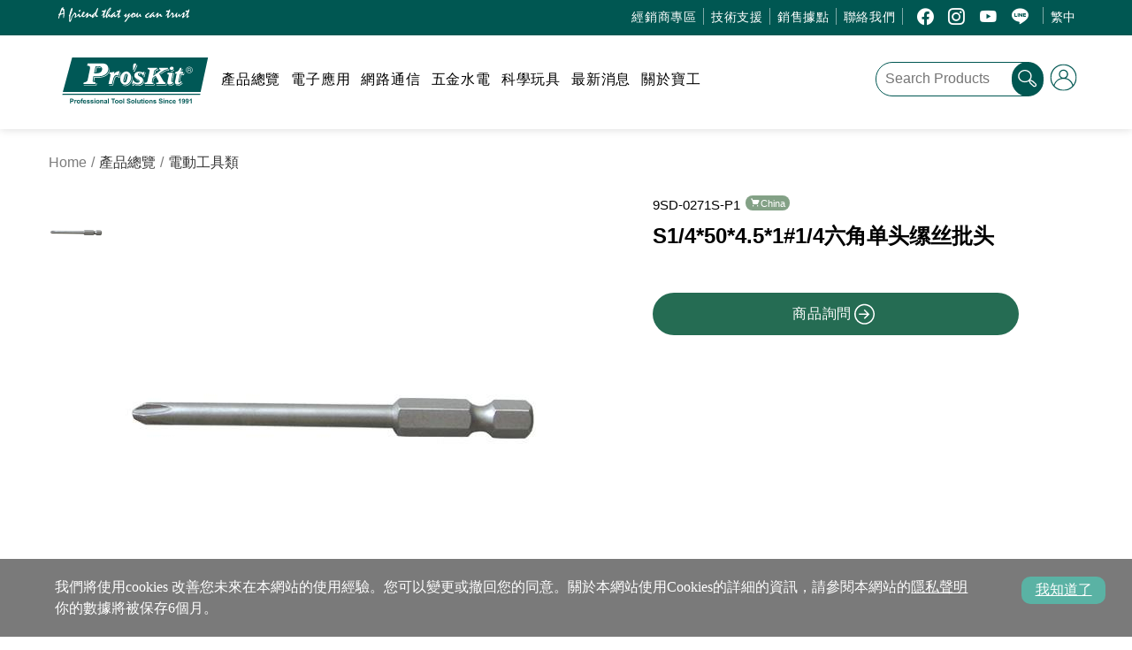

--- FILE ---
content_type: text/html; charset=utf-8
request_url: https://www.prokits.com.tw/Product/9SD-0271S-P1/
body_size: 78612
content:

<!DOCTYPE html>


	<script async src="https://www.googletagmanager.com/gtag/js?id=G-E8XCQW5X15"></script>
	<script>
		window.dataLayer = window.dataLayer || [];
		function gtag() { dataLayer.push(arguments); }
		gtag('js', new Date());

		gtag('config', 'G-E8XCQW5X15');
	</script>


<html xmlns="http://www.w3.org/1999/xhtml">
<head><meta http-equiv="Content-Type" content="text/html; charset=utf-8" /><meta name="viewport" content="width=device-width, initial-scale=1.0" />
<title>9SD-0271S-P1 S1/4*50*4.5*1#1/4六角单头缧丝批头 | Pro'sKit 寶工實業官方網站</title>
<meta name="keywords" content="電動工具類,S1/4*50*4.5*1#1/4六角单头缧丝批头,9SD-0271S-P1," />
<meta name="description" content="1991年成立的國際知名工具品牌Pro’sKit寶工，經銷網路遍及五大洲90餘國，提供全球客戶完整的工具解決方案，產品涵蓋專業手工具、電動工具、測試儀器、焊接工具和工具組等20大類4000多項，滿足市場一次購足的需求。" />
<meta property="og:url" content="https://www.prokits.com.tw/Product/9SD-0271S-P1/" />
<meta property="og:title" content="9SD-0271S-P1 S1/4*50*4.5*1#1/4六角单头缧丝批头 | Pro'sKit 寶工實業官方網站" />
<meta property="og:description" content="1991年成立的國際知名工具品牌Pro’sKit寶工，經銷網路遍及五大洲90餘國，提供全球客戶完整的工具解決方案，產品涵蓋專業手工具、電動工具、測試儀器、焊接工具和工具組等20大類4000多項，滿足市場一次購足的需求。" />
<meta property="og:image" content="https://ref.prokits.com.tw/ProductPic/9SD-0271S-P1/1/20131024155134487150.jpg" />
<meta property="og:type" content="website" />
<meta property="og:site_name" content="Pros'Kit" />
<meta property="og:image:width" content="600" />
<meta property="og:locale" content="zh_TW" />
<meta property="fb:app_id" content="938986172831317" />

        <link href="https://www.prokits.com.tw/images/prokits.ico" rel="shortcut icon" />
        <link href="https://www.prokits.com.tw/wwwroot/css/bootstrap.min.css?v=1.0" rel="stylesheet" />
        <link rel="stylesheet" href="https://cdn.jsdelivr.net/npm/bootstrap-icons@1.10.5/font/bootstrap-icons.css" />
        <link href="https://www.prokits.com.tw/wwwroot/css/pk-layout.css?v=2.9" rel="stylesheet" />
        <link href="https://www.prokits.com.tw/wwwroot/css/pk-error.css?v=1.0" rel="stylesheet" />
    
    <script src="https://cdn.prokits.com.tw/PKWeb/plugins/swiper-bundle.min.js"></script>
    <link rel="stylesheet" href="https://cdn.jsdelivr.net/npm/swiper@9/swiper-bundle.min.css" />

    <link rel="stylesheet" href="https://www.prokits.com.tw/js/VenoBox-master/venobox/venobox.css?v=1" />
    <link href="https://www.prokits.com.tw/wwwroot/css/pk-product.css?v=2.6" rel="stylesheet" />

    <style>
        #policy-div *,
        #policy-div a,
        #policy-div a:visited {
            color: white;
        }
    </style>
<title>

</title></head>
<body>
    <form method="post" action="./" onsubmit="javascript:return WebForm_OnSubmit();" id="form1" autocomplete="off">
<div class="aspNetHidden">
<input type="hidden" name="__EVENTTARGET" id="__EVENTTARGET" value="" />
<input type="hidden" name="__EVENTARGUMENT" id="__EVENTARGUMENT" value="" />
<input type="hidden" name="__VIEWSTATE" id="__VIEWSTATE" value="/[base64]/[base64]/mj7Q8ZGl2IGNsYXNzPSJtZWdhTUVOVSI+PHVsIGNsYXNzPSJtZWdhTUVOVS1ncm91cCAiPjxsaSBjbGFzcz0ibWVnYU1FTlUtbGlzdCI+PGEgaHJlZj0iaHR0cHM6Ly93d3cucHJva2l0cy5jb20udHcvUUEiIHRpdGxlPSLluLjopovllY/[base64]/[base64]/[base64]/[base64]/[base64]/mjqjolqYiIHRhcmdldD0iX3NlbGYiPuS8gealree2sui3r+aOqOiWpjwvYT48L2xpPjxsaSBjbGFzcz0ibWVnYU1FTlUtbGlzdCI+PGEgaHJlZj0iaHR0cHM6Ly93d3cucHJva2l0cy5jb20udHcvU2VhcmNoUHJvZHVjdHM/[base64]/[base64]/[base64]/[base64]/[base64]/[base64]/[base64]/[base64]/[base64]/[base64]" />
</div>

<script type="text/javascript">
//<![CDATA[
var theForm = document.forms['form1'];
if (!theForm) {
    theForm = document.form1;
}
function __doPostBack(eventTarget, eventArgument) {
    if (!theForm.onsubmit || (theForm.onsubmit() != false)) {
        theForm.__EVENTTARGET.value = eventTarget;
        theForm.__EVENTARGUMENT.value = eventArgument;
        theForm.submit();
    }
}
//]]>
</script>


<script src="/WebResource.axd?d=nIEKKeRWXy2qHTmpMMhAJhgR3C5erIJUmngObxL5ReWza6sK0rKkm0NuY5zyOsPGloEUnEfs_tvNKAEsxCo8z-9SOZPWjOHbRaLdBNaTTV41&amp;t=637109960440000000" type="text/javascript"></script>


<script src="/WebResource.axd?d=nFS0xVF6LTnI3rMYiReUPRWsKqboJbezpiRn0YbmFp1NYTgqPQpg3o96UGLgouz4m5RjiQ2Us0R6BFe64UzkgGNhcNAEzHOYD2VJPSjQF4E1&amp;t=637109960440000000" type="text/javascript"></script>
<script type="text/javascript">
//<![CDATA[
function WebForm_OnSubmit() {
if (typeof(ValidatorOnSubmit) == "function" && ValidatorOnSubmit() == false) return false;
return true;
}
//]]>
</script>

<div class="aspNetHidden">

	<input type="hidden" name="__VIEWSTATEGENERATOR" id="__VIEWSTATEGENERATOR" value="550B83E0" />
	<input type="hidden" name="__EVENTVALIDATION" id="__EVENTVALIDATION" value="/wEdAAp1OgE9n9BoHO1DXXXxTyQVFCQclJjKbBsRfW6BOxwxxyt84hFHDc+CtiagmanRTdvp3uem87zZL3UtOb6VTuauuMfmMWU+Q4wCx9WS87f2BljVjBnrTIixw4UVAxNWrbgJanl4M2nHuektr92+p5M+0JvjxCRTiphN8TbXgj/CKSy0UBicG3BvGlgW0aEw3brJ6Oq4AlJardH68MKCbxZWU9qG7jPtzi2gF7v/VrHTxFBGu2fQfAo3I9ya5niP+wo=" />
</div>
        <div id="pkdv">
            
            <header class="pkHeader">
                <div id="js-overlay" style="display: none"></div>
                <div class="container-fluid pkCI-background-industry">
                    <div class="container">
                        <div class="col-xs-7 col-lg-4 pkHeader-slogan">
                            <img src="https://www.prokits.com.tw/wwwroot/images/slogan-icon.svg" alt="A friend that you can trust." height="19px">
                        </div>
                        <div class="col-xs-5 col-lg-8 pkHeader-smallMenu">
                            <div class="navbar">
                                <ul class="row mainNAV topNav" id="js-topNav-open">
                                    
                                    <li class="mainNAV-list js-menu nextLevel hidden-xs hidden-sm hidden-md">經銷商專區<div class="megaMENU"><ul class="megaMENU-group "><li class="megaMENU-list"><a href="https://www.prokits.com.tw/Report" title="報表專區" target="_self">報表專區</a></li><li class="megaMENU-list"><a href="https://www.prokits.com.tw/myDealer/StopOfferSearch.aspx" title="停產通知" target="_self">停產通知</a></li><li class="megaMENU-list"><a href="https://www.prokits.com.tw/myDealer/ReplacementSearch.aspx" title="替代品清單" target="_self">替代品清單</a></li><li class="megaMENU-list"><a href="https://www.prokits.com.tw/myDealer/ChangeItemSearch.aspx" title="設變通知" target="_self">設變通知</a></li><li class="megaMENU-list"><a href="https://www.prokits.com.tw/EO/List" title="線上下單" target="_self">線上下單</a></li></ul></div></li><li class="mainNAV-list js-menu nextLevel hidden-xs hidden-sm hidden-md">技術支援<div class="megaMENU"><ul class="megaMENU-group "><li class="megaMENU-list"><a href="https://www.prokits.com.tw/QA" title="常見問題" target="_self">常見問題</a></li><li class="megaMENU-list"><a href="https://www.prokits.com.tw/Download" title="下載中心" target="_self">下載中心</a></li><li class="megaMENU-list"><a href="https://www.prokits.com.tw/Enquiry" title="技術諮詢" target="_self">技術諮詢</a></li><li class="megaMENU-list"><a href="https://www.prokits.com.tw/PartsApply" title="科玩補件" target="_self">科玩補件</a></li></ul></div></li><li class="mainNAV-list js-menu hidden-xs hidden-sm hidden-md"><a href="https://www.prokits.com.tw/WhereToBuy" title="銷售據點" target="_self">銷售據點</a></li><li class="mainNAV-list js-menu hidden-xs hidden-sm hidden-md"><a href="https://www.prokits.com.tw/Contact" title="聯絡我們" target="_self">聯絡我們</a></li>

                                    <li class="mainNAV-list hidden-xs hidden-sm hidden-md">
                                        
<ul class="socialList">
    
        <li class="socialList-item">
            <a target="_blank" href="https://www.facebook.com/Proskit.taiwan/"><i class="bi bi-facebook"></i></a>
        </li>
        <li class="socialList-item">
            <a target="_blank" href="https://www.instagram.com/proskit_tool/"><i class="bi bi-instagram"></i></a>
        </li>
        <li class="socialList-item">
            <a target="_blank" href="https://www.youtube.com/channel/UCyv9sD5bIRxOvwKDd9rBtHg"><i class="bi bi-youtube"></i></a>
        </li>
    
    

    
        <li class="socialList-item">
            <a target="_blank" href="https://page.line.me/alp6806x?openQrModal=true"><i class="bi bi-line"></i></a>
        </li>
    

    
</ul>

                                    </li>

                                    
                                    <li class="mainNAV-list js-menu">繁中
                                        <div class="megaMENU">
                                            <ul class="megaMENU-group">
                                                <li class="megaMENU-list"><a href="https://www.prokits.com.tw/Redirect.aspx?ActType=l&Data=en-US&rt=https%3a%2f%2fwww.prokits.com.tw%2fProduct%2f9SD-0271S-P1%2f">EN</a></li>
                                                <li class="megaMENU-list"><a href="https://www.prokits.com.tw/Redirect.aspx?ActType=l&Data=zh-TW&rt=https%3a%2f%2fwww.prokits.com.tw%2fProduct%2f9SD-0271S-P1%2f">繁中</a></li>
                                                <li class="megaMENU-list"><a href="https://www.prokits.com.tw/Redirect.aspx?ActType=l&Data=zh-CN&rt=https%3a%2f%2fwww.prokits.com.tw%2fProduct%2f9SD-0271S-P1%2f">简中</a></li>
                                            </ul>
                                        </div>
                                    </li>
                                </ul>
                            </div>
                        </div>
                    </div>
                </div>

                <div class="container-fluid">
                    <div class="container">
                        <div class="col-xs-4 col-lg-2 pkHeader-logoBrands">
                            <a href="https://www.prokits.com.tw/" title="Pros'Kit">
                                
                                    <img src="https://www.prokits.com.tw/wwwroot/images/logo_Tool.svg" alt="Pro'sKit" class="pkHeader-logoImg industry" />
                                
                                
                            </a>
                        </div>

                        <div class="col-xs-2 col-xs-push-6 col-lg-7 col-lg-push-0 pkHeader-mainMenu">
                            <nav id="js-mainNAV" class="navbar">
                                <ul class="row mainNAV mainNAV" id="js-mainNav-sidebar">
                                    
                                    <li class="mainNAV-list js-menu nextLevel ">產品總覽<div class="megaMENU"><ul class="megaMENU-group columns2"><li class="megaMENU-list"><a href="https://www.prokits.com.tw/Products/2110" title="電錶/測試儀" >電錶/測試儀</a></li><li class="megaMENU-list"><a href="https://www.prokits.com.tw/Products/2120" title="精密剪鉗類" >精密剪鉗類</a></li><li class="megaMENU-list"><a href="https://www.prokits.com.tw/Products/2130" title="電工剪鉗類" >電工剪鉗類</a></li><li class="megaMENU-list"><a href="https://www.prokits.com.tw/Products/2140" title="刀剪類" >刀剪類</a></li><li class="megaMENU-list"><a href="https://www.prokits.com.tw/Products/2150" title="壓著鉗類" >壓著鉗類</a></li><li class="megaMENU-list"><a href="https://www.prokits.com.tw/Products/2160" title="剝線鉗類" >剝線鉗類</a></li><li class="megaMENU-list"><a href="https://www.prokits.com.tw/Products/2170" title="壓線工具類" >壓線工具類</a></li><li class="megaMENU-list"><a href="https://www.prokits.com.tw/Products/2190" title="電焊烙鐵類" >電焊烙鐵類</a></li><li class="megaMENU-list"><a href="https://www.prokits.com.tw/Products/2210" title="起子類" >起子類</a></li><li class="megaMENU-list"><a href="https://www.prokits.com.tw/Products/2211" title="套筒扳手類" >套筒扳手類</a></li><li class="megaMENU-list"><a href="https://www.prokits.com.tw/Products/2220" title="六角扳手類" >六角扳手類</a></li><li class="megaMENU-list"><a href="https://www.prokits.com.tw/Products/2230" title="鑷子類" >鑷子類</a></li><li class="megaMENU-list"><a href="https://www.prokits.com.tw/Products/2240" title="防靜電類" >防靜電類</a></li><li class="megaMENU-list"><a href="https://www.prokits.com.tw/Products/2248" title="VDE絕緣系列" >VDE絕緣系列</a></li><li class="megaMENU-list"><a href="https://www.prokits.com.tw/Products/2250" title="放大鏡燈類" >放大鏡燈類</a></li><li class="megaMENU-list"><a href="https://www.prokits.com.tw/Products/2260" title="光纖工具類" >光纖工具類</a></li><li class="megaMENU-list"><a href="https://www.prokits.com.tw/Products/2270" title="電動工具類" >電動工具類</a></li><li class="megaMENU-list"><a href="https://www.prokits.com.tw/Products/2280" title="零件盒類" >零件盒類</a></li><li class="megaMENU-list"><a href="https://www.prokits.com.tw/Products/2290" title="綜合工具類" >綜合工具類</a></li><li class="megaMENU-list"><a href="https://www.prokits.com.tw/Products/2300" title="工具包類" >工具包類</a></li><li class="megaMENU-list"><a href="https://www.prokits.com.tw/Products/2310" title="工具組類" >工具組類</a></li><li class="megaMENU-list"><a href="https://www.prokits.com.tw/Products/2600" title="科學玩具" >科學玩具</a></li></ul></div></li><li class="mainNAV-list js-menu nextLevel ">電子應用<div class="megaMENU"><ul class="megaMENU-group "><li class="megaMENU-list"><a href="https://www.prokits.com.tw/SearchProducts?page=1&sort=2&keyword=%e9%98%b2%e9%9d%9c%e9%9b%bb" title="電子防靜電工具" target="_self">電子防靜電工具</a></li><li class="megaMENU-list"><a href="https://www.prokits.com.tw/SearchProducts?sort=0&keyword=%E7%84%8A%E5%8F%B0" title="專業焊台" target="_self">專業焊台</a></li><li class="megaMENU-list"><a href="https://www.prokits.com.tw/SearchProducts/%e5%af%a6%e7%bf%92%e8%a8%ad%e5%82%99/" title="實驗室設備推薦" target="_self">實驗室設備推薦</a></li></ul></div></li><li class="mainNAV-list js-menu nextLevel ">網路通信<div class="megaMENU"><ul class="megaMENU-group "><li class="megaMENU-list"><a href="https://www.prokits.com.tw/SearchProducts/%E5%B0%88%E6%A5%AD%E7%B6%B2%E7%B7%9A%E9%89%97/" title="專業網綫鉗全攻略" target="_self">專業網綫鉗全攻略</a></li><li class="megaMENU-list"><a href="https://www.prokits.com.tw/SearchProducts/%E6%9F%A5%E7%B7%9A%E5%99%A8/" title="查線器挑選指南" target="_self">查線器挑選指南</a></li><li class="megaMENU-list"><a href="https://www.prokits.com.tw/SearchProducts/%e5%ae%b6%e5%ba%ad%e7%b6%b2%e8%b7%af%e6%9e%b6%e8%a8%ad%e8%a7%a3%e6%b1%ba%e6%96%b9%e6%a1%88/" title="家用網路推薦" target="_self">家用網路推薦</a></li><li class="megaMENU-list"><a href="https://www.prokits.com.tw/SearchProducts/%e4%bc%81%e6%a5%ad%e7%b6%b2%e8%b7%af%e6%9e%b6%e8%a8%ad%e8%a7%a3%e6%b1%ba%e6%96%b9%e6%a1%88/" title="企業網路推薦" target="_self">企業網路推薦</a></li><li class="megaMENU-list"><a href="https://www.prokits.com.tw/SearchProducts?sort=2&keyword=%E5%85%89%E7%BA%96%E6%B8%AC%E8%A9%A6" title="光纖測試工具" target="_self">光纖測試工具</a></li></ul></div></li><li class="mainNAV-list js-menu nextLevel ">五金水電<div class="megaMENU"><ul class="megaMENU-group "><li class="megaMENU-list"><a href="https://www.prokits.com.cn/SearchProducts/%e4%bf%ae%e7%b9%95/" title="居家修繕" target="_self">居家修繕</a></li><li class="megaMENU-list"><a href="https://www.prokits.com.tw/SearchProducts?keyword=%E6%B0%B4%E9%9B%BB" title="專業水電工具" target="_self">專業水電工具</a></li><li class="megaMENU-list"><a href="https://www.prokits.com.tw/SearchProducts/%E6%A8%A1%E5%9E%8B%E7%8E%A9%E5%AE%B6%E6%87%89%E7%94%A8?sort=4" title="模型玩家工具" target="_self">模型玩家工具</a></li><li class="megaMENU-list"><a href="https://www.prokits.com.tw/SearchProducts?sort=2&keyword=%E6%B1%BD%E8%BB%8A" title="智能汽車修護工具" target="_self">智能汽車修護工具</a></li><li class="megaMENU-list"><a href="https://www.prokits.com.tw/SearchProducts?page=1&sort=2&keyword=%e9%9b%bb%e5%99%a8" title="電器維修工具" target="_self">電器維修工具</a></li></ul></div></li><li class="mainNAV-list js-menu nextLevel ">科學玩具<div class="megaMENU"><ul class="megaMENU-group "><li class="megaMENU-list"><a href="https://www.prokits.com.tw/Products/2600/" title="全部" target="_self">全部</a></li><li class="megaMENU-list"><a href="https://www.prokits.com.tw/SearchProducts/%E7%B5%84%E8%A3%9D%E5%88%9D%E9%9A%8E%E6%AC%BE/" title="組裝入門款" target="_self">組裝入門款</a></li><li class="megaMENU-list"><a href="https://www.prokits.com.tw/SearchProducts/%E7%B5%84%E8%A3%9D%E9%AB%98%E9%9A%8E%E6%AC%BE/" title="組裝挑戰款" target="_self">組裝挑戰款</a></li><li class="megaMENU-list"><a href="https://www.prokits.com.tw/Products/2600/Education-Collection/" title="科學營隊推薦" target="_self">科學營隊推薦</a></li><li class="megaMENU-list"><a href="https://www.prokits.com.tw/SearchProducts/%e7%b7%a8%e7%a8%8b/" title="編程系列" target="_self">編程系列</a></li><li class="megaMENU-list"><a href="https://www.prokits.com.tw/SearchProducts/%e5%a4%aa%e9%99%bd%e8%83%bd/" title="太陽能動力" target="_self">太陽能動力</a></li><li class="megaMENU-list"><a href="https://www.prokits.com.tw/SearchProducts/%e6%b6%b2%e5%a3%93%e5%8b%95%e5%8a%9b/" title="液壓動力" target="_self">液壓動力</a></li><li class="megaMENU-list"><a href="https://www.prokits.com.tw/SearchProducts/%e9%b9%bd%e6%b0%b4%e5%8b%95%e5%8a%9b/" title="鹽水動力" target="_self">鹽水動力</a></li><li class="megaMENU-list"><a href="https://www.prokits.com.tw/SearchProducts/%e6%a8%a1%e5%9e%8b%e5%b0%88%e7%94%a8%e5%b7%a5%e5%85%b7/" title="模型專用工具" target="_self">模型專用工具</a></li></ul></div></li><li class="mainNAV-list js-menu nextLevel ">最新消息<div class="megaMENU"><ul class="megaMENU-group "><li class="megaMENU-list"><a href="https://www.prokits.com.tw/Articles/news" title="新聞中心" target="_self">新聞中心</a></li><li class="megaMENU-list"><a href="https://www.prokits.com.tw/Articles/activities" title="活動記錄" target="_self">活動記錄</a></li><li class="megaMENU-list"><a href="https://www.prokits.com.tw/Articles/dr-proskit" title="寶工達人" target="_self">寶工達人</a></li><li class="megaMENU-list"><a href="https://www.prokits.com.tw/NewProducts?sort=2" title="最新商品" target="_self">最新商品</a></li></ul></div></li><li class="mainNAV-list js-menu nextLevel ">關於寶工<div class="megaMENU"><ul class="megaMENU-group "><li class="megaMENU-list"><a href="https://www.prokits.com.tw/AboutUs" title="集團簡介" target="_self">集團簡介</a></li><li class="megaMENU-list"><a href="https://www.prokits.com.tw/AboutUs/Tools" title="寶工工具" target="_self">寶工工具</a></li><li class="megaMENU-list"><a href="https://www.prokits.com.tw/AboutUs/Science" title="寶工科玩" target="_self">寶工科玩</a></li><li class="megaMENU-list"><a href="https://www.prokits.com.tw/Trademark" title="商標註冊" target="_self">商標註冊</a></li><li class="megaMENU-list"><a href="https://catalog.prokits.com.tw/en/" title="Vol.33工具目錄" target="_blank">Vol.33工具目錄</a></li><li class="megaMENU-list"><a href="https://catalog.prokits.com.tw/science/tw/" title="Vol.3 科學玩具目錄" target="_blank">Vol.3 科學玩具目錄</a></li></ul></div></li>

                                    <li class="mainNAV-list mainNAV-list-inner-top visible-xs visible-sm visible-md" style="padding-top: 0px;"></li>
                                    
                                    <li class="mainNAV-list js-menu nextLevel visible-xs visible-sm visible-md">經銷商專區<div class="megaMENU"><ul class="megaMENU-group "><li class="megaMENU-list"><a href="https://www.prokits.com.tw/Report" title="報表專區" target="_self">報表專區</a></li><li class="megaMENU-list"><a href="https://www.prokits.com.tw/myDealer/StopOfferSearch.aspx" title="停產通知" target="_self">停產通知</a></li><li class="megaMENU-list"><a href="https://www.prokits.com.tw/myDealer/ReplacementSearch.aspx" title="替代品清單" target="_self">替代品清單</a></li><li class="megaMENU-list"><a href="https://www.prokits.com.tw/myDealer/ChangeItemSearch.aspx" title="設變通知" target="_self">設變通知</a></li><li class="megaMENU-list"><a href="https://www.prokits.com.tw/EO/List" title="線上下單" target="_self">線上下單</a></li></ul></div></li><li class="mainNAV-list js-menu nextLevel visible-xs visible-sm visible-md">技術支援<div class="megaMENU"><ul class="megaMENU-group "><li class="megaMENU-list"><a href="https://www.prokits.com.tw/QA" title="常見問題" target="_self">常見問題</a></li><li class="megaMENU-list"><a href="https://www.prokits.com.tw/Download" title="下載中心" target="_self">下載中心</a></li><li class="megaMENU-list"><a href="https://www.prokits.com.tw/Enquiry" title="技術諮詢" target="_self">技術諮詢</a></li><li class="megaMENU-list"><a href="https://www.prokits.com.tw/PartsApply" title="科玩補件" target="_self">科玩補件</a></li></ul></div></li><li class="mainNAV-list js-menu visible-xs visible-sm visible-md"><a href="https://www.prokits.com.tw/WhereToBuy" title="銷售據點" target="_self">銷售據點</a></li><li class="mainNAV-list js-menu visible-xs visible-sm visible-md"><a href="https://www.prokits.com.tw/Contact" title="聯絡我們" target="_self">聯絡我們</a></li>

                                    
                                    <li class="mainNAV-list mainNAV-list-inner-top visible-xs visible-sm visible-md" style="padding-top: 0px;"></li>
                                    

                                    
                                        <li class="mainNAV-list visible-xs visible-sm visible-md">
                                            <a href="https://www.prokits.com.tw/Login" title="登入">登入</a>
                                        </li>
                                    

                                    
                                    <li class="mainNAV-list visible-xs visible-sm visible-md mainNAV-list-inner-top">
                                        
<ul class="socialList">
    
        <li class="socialList-item">
            <a target="_blank" href="https://www.facebook.com/Proskit.taiwan/"><i class="bi bi-facebook"></i></a>
        </li>
        <li class="socialList-item">
            <a target="_blank" href="https://www.instagram.com/proskit_tool/"><i class="bi bi-instagram"></i></a>
        </li>
        <li class="socialList-item">
            <a target="_blank" href="https://www.youtube.com/channel/UCyv9sD5bIRxOvwKDd9rBtHg"><i class="bi bi-youtube"></i></a>
        </li>
    
    

    
        <li class="socialList-item">
            <a target="_blank" href="https://page.line.me/alp6806x?openQrModal=true"><i class="bi bi-line"></i></a>
        </li>
    

    
</ul>

                                    </li>
                                </ul>
                                <!-- 漢堡選單圖示 -->
                                <button type="button" class="icon-burger pkCI-color-industry" aria-hidden="true">
                                    <img src="https://www.prokits.com.tw/wwwroot/images/burger-icon.svg" />
                                </button>

                            </nav>
                        </div>

                        <div class="col-xs-6 col-xs-pull-2 col-lg-3 col-lg-pull-0 pkHeader-searchArea">
                            
                            <div class="searchBar">
                                <input type="text" id="searchProd" class="searchBar-input pkCI-borderColor-industry" maxlength="20" placeholder="Search Products">

                                <button type="button" class="btn searchBar-btn pkCI-background-industry pkCI-color-industry">
                                    <img src="https://www.prokits.com.tw/wwwroot/images/magnifier-icon.svg" />
                                </button>
                            </div>
                            
                            <div class="hidden-xs hidden-sm hidden-md btn pkCI-color-industry">
                                <!-- 登入後 -->
                                

                                <!-- 登入前 -->
                                
                                    <div class="pkHeader-member">
                                        <a href="https://www.prokits.com.tw/Login" class="pkCI-color-industry">
                                            <svg version="1.1" width="25" height="25" fill="currentColor" class="bi bi-person-circle loginSvg" xmlns="http://www.w3.org/2000/svg" xmlns:xlink="http://www.w3.org/1999/xlink" x="0px" y="0px" viewBox="0 0 25 25" xml:space="preserve">
                                                <path d="M12.5,0C5.6,0,0,5.7,0,12.6c0,7,5.6,12.6,12.5,12.6S25,19.6,25,12.6C25,5.7,19.4,0,12.5,0z M12.5,1C18.8,1,24,6.2,24,12.6c0,2.6-0.9,5.1-2.3,7c-0.5-1.6-2.3-5.5-6.8-6.4c1.2-0.8,2-2.1,2-3.7c0-2.4-1.9-4.3-4.3-4.3S8.2,7.1,8.2,9.5c0,1.6,0.8,2.9,2.1,3.7c-4.6,1-6.4,4.8-6.9,6.4c-1.5-1.9-2.3-4.4-2.3-7C1,6.2,6.2,1,12.5,1z M9.2,9.5c0-1.8,1.5-3.3,3.3-3.3c1.8,0,3.3,1.5,3.3,3.3	s-1.5,3.3-3.3,3.3C10.7,12.9,9.2,11.4,9.2,9.5z M12.5,24.2c-3.3,0-6.3-1.5-8.5-3.8l0.1,0c0.1-0.3,1.4-6.4,8.3-6.5c6.9-0.2,8.4,6.3,8.5,6.5l0.1,0C18.8,22.8,15.8,24.2,12.5,24.2z" />
                                            </svg>
                                        </a>
                                    </div>
                                
                            </div>
                        </div>
                    </div>
                </div>
            </header>

            
            
    <div class="container-full">
        <div class="container">
            <!-- 麵包屑 -->
            <ol class="breadcrumb" itemscope itemtype="https://schema.org/BreadcrumbList"> <li itemprop="itemListElement" itemscope itemtype="https://schema.org/ListItem"><a itemprop="item" href="https://www.prokits.com.tw/" class="breadcrumb-link"><span itemprop="name">Home</span></a><meta itemprop="position" content="1"></li><li itemprop="itemListElement" itemscope itemtype="https://schema.org/ListItem" item="https://www.prokits.com.tw/#"><span itemprop="name" class="breadcrumb-active">產品總覽</span><meta itemprop="position" content="2" /></li><li itemprop="itemListElement" itemscope itemtype="https://schema.org/ListItem" item="https://www.prokits.com.tw/Products/2270/"><a itemscope itemtype="https://schema.org/WebPage" itemprop="item" itemid="https://www.prokits.com.tw/Products/2270/" href="https://www.prokits.com.tw/Products/2270/" class="breadcrumb-link"><span itemprop="name" class="breadcrumb-active">電動工具類</span></a><meta itemprop="position" content="99" /></li></ol>

            <div class="row product-row" itemscope itemtype="http://schema.org/Product">
                <!-- 產品輪播圖 -->
                
<div class="col-xs-12 col-md-6 productSwiper">
    <div class="swiper swiper-BigImg">
        <div class="swiper-wrapper" itemscope itemtype="https://schema.org/ImageObject"><div class="swiper-slide"><a class="venobox" data-gall="myGallery" href="https://ref.prokits.com.tw/ProductPic/9SD-0271S-P1/1/20131024155134487150.jpg"><img src="https://ref.prokits.com.tw/ProductPic/9SD-0271S-P1/1/20131024155134487150.jpg" class="swiper-slide-img" itemprop="contentUrl" alt="S1/4*50*4.5*1#1/4六角单头缧丝批头" /></a></div></div>
        <div class="swiper-button-next"></div>
        <div class="swiper-button-prev"></div>
    </div>
    <div thumbsslider="" class="swiper swiper-smallImg">
        <div class="swiper-wrapper" ><div class="swiper-slide"><img src="https://ref.prokits.com.tw/ProductPic/9SD-0271S-P1/1/20131024155134487150.jpg" class="swiper-slide-img" alt="S1/4*50*4.5*1#1/4六角单头缧丝批头" /></div></div>
    </div>
    
    
</div>


                <!-- 產品說明 -->
                
<div class="col-xs-12 col-md-6 col-lg-5 col-lg-push-1 productDescription">
    <h2 itemprop="sku" class="productDescription-sku">
        9SD-0271S-P1
    </h2>
    <ul class="productDescription-supported">
        <li class="productDescription-supported-item">China</li>
    </ul>
    <h1 itemprop="name" class="productDescription-name">
        S1/4*50*4.5*1#1/4六角单头缧丝批头
    </h1>

    <!-- 規格符號 + 認證符號 -->
    

    <h2 itemprop="positiveNotes" class="productDescription-positiveNotes">
        
    </h2>

    <!-- Tags -->
    

    <!-- 未開賣訊息(依國家別顯示) -->
    

    <!-- 取代品 -->
    

    <!-- Buttons -->
    <!-- 台灣地區：直接導購 -->
    
    <!-- 中國地區：開小視窗供選擇 -->
    

    <a itemprop="url" class="btn btn-keep btn-block btn-lg" href="#modal-info" data-toggle="modal">
        商品詢問
        <i class="icon-arrow"></i>
    </a>

    <!-- /// Info Modal S /// -->
    <div class="modal fade" id="modal-info" role="dialog">
        <div class="modal-dialog">
            <div class="modal-content">
                <div class="modal-header">
                    <div class="modal-title">
                        商品詢問：9SD-0271S-P1
                    </div>
                    <button type="button" class="modal-close" data-dismiss="modal" aria-label="Close">x</button>
                </div>
                <div class="modal-body">
                    <p class="modal-body-title">感謝您對此商品有興趣，請填寫以下資料並送出，客服將盡快回覆您!</p>
                    <div class="form-group">
                        <label class="col-xs-12 col-sm-2">國家</label>
                        <div class="col-xs-12 col-sm-10">
                            <input name="ctl00$MainContent$Prod_description$tb_Country" type="text" maxlength="40" id="MainContent_Prod_description_tb_Country" class="form-control myForm" autocomplete="off" />
                            <span id="MainContent_Prod_description_rfvCountry" style="display:none;"><div class="has-error">此為必填欄位</div></span>
                        </div>
                    </div>
                    <div class="form-group">
                        <label class="col-xs-12 col-sm-2">姓名</label>
                        <div class="col-xs-12 col-sm-10">
                            <input name="ctl00$MainContent$Prod_description$tb_Name" type="text" maxlength="50" id="MainContent_Prod_description_tb_Name" class="form-control myForm" autocomplete="off" />
                            <span id="MainContent_Prod_description_rfvName" style="display:none;"><div class="has-error">此為必填欄位</div></span>
                        </div>
                    </div>
                    <div class="form-group">
                        <label class="col-xs-12 col-sm-2">Email</label>
                        <div class="col-xs-12 col-sm-10">
                            <input name="ctl00$MainContent$Prod_description$tb_Email" maxlength="100" id="MainContent_Prod_description_tb_Email" class="form-control myForm" type="email" autocomplete="off" />
                            <span id="MainContent_Prod_description_rfvEmail" style="display:none;"><div class="has-error">此為必填欄位</div></span>
                            <span id="MainContent_Prod_description_rev_tb_Email" style="display:none;"><div class="alert alert-danger">輸入格式不正確</div></span>
                        </div>
                    </div>
                    <div class="form-group">
                        <label class="col-xs-12 col-sm-2">您的留言</label>
                        <div class="col-xs-12 col-sm-10">
                            <textarea name="ctl00$MainContent$Prod_description$tb_Message" rows="5" cols="20" id="MainContent_Prod_description_tb_Message" class="form-control" autocomplete="off">
</textarea>
                            <span id="MainContent_Prod_description_rfvMessage" style="display:none;"><div class="has-error">此為必填欄位</div></span>
                        </div>
                    </div>
                    <div class="form-group">
                        <label class="col-xs-12 col-sm-2" for="tb_VerifyCode">驗證碼</label>
                        <div class="col-xs-12 col-sm-10">
                            <div class="verificationCode">
                                <img id="MainContent_Prod_description_img_Verify" src="https://www.prokits.com.tw/myHandler/Ashx_CreateValidImg.ashx" alt="Validate Code" align="middle" />
                                <a id="chg-Verify" href="javascript:void(0)">
                                    <img src="https://www.prokits.com.tw/wwwroot/images/refresh-icon.png" alt="" style="width: 25px; margin: 0 5px" /></a>

                                <input name="ctl00$MainContent$Prod_description$tb_VerifyCode" type="text" maxlength="5" id="MainContent_Prod_description_tb_VerifyCode" class="form-control" rel="nofollow" placeholder="驗證碼" />
                                <span id="MainContent_Prod_description_rfv_tb_VerifyCode" style="display:none;"><div class="has-error">此為必填欄位</div></span>
                            </div>
                        </div>
                    </div>
                    <div class="btn-group">
                        <input type="submit" name="ctl00$MainContent$Prod_description$btn_SendContact" value="Submit" onclick="this.disabled=true;this.value=&#39;Processing...&#39;;__doPostBack(&#39;ctl00$MainContent$Prod_description$btn_SendContact&#39;,&#39;&#39;);WebForm_DoPostBackWithOptions(new WebForm_PostBackOptions(&quot;ctl00$MainContent$Prod_description$btn_SendContact&quot;, &quot;&quot;, true, &quot;ProdInq&quot;, &quot;&quot;, false, false))" id="MainContent_Prod_description_btn_SendContact" class="btn btn-lg btn-keep" />
                        <input type="hidden" name="ctl00$MainContent$Prod_description$hf_ModelNo" id="MainContent_Prod_description_hf_ModelNo" value="9SD-0271S-P1" />
                        <input type="hidden" name="ctl00$MainContent$Prod_description$hf_FormToken" id="MainContent_Prod_description_hf_FormToken" value="0f356fd4-7b77-47bf-8fd2-d2600a9a6744|639041498810425635" />
                    </div>

                </div>
            </div>
        </div>
    </div>
    <!-- /// Info Modal E /// -->

    <!-- /// Remote Modal(購買選擇-CN) S /// -->
    <div class="modal fade" id="remoteModal-buy" tabindex="-1" role="dialog"></div>
    <!-- /// Remote Modal(購買選擇-CN) E /// -->
    <div itemprop="review" itemtype="https://schema.org/Review" itemscope>
        <div itemprop="author" itemtype="https://schema.org/Organization" itemscope>
            <meta itemprop="name" content="prokits" />
        </div>
    </div>
</div>

            </div>
        </div>
        <div class="container product-row">
            <!-- Tab及Tab內容 -->
            
<ul class="container navTabs" id="js-navTabs" role="tablist">
    <li class="navTabs-item navTabs-item-active" role="productInfo" onclick="onChangesTabs(event, 'productInfo')">
        產品<br class="visible-xs" />說明
    </li>
    
    
    
    
        <li class="navTabs-item" role="productDistribution" onclick="onChangesTabs(event, 'productDistribution')">
            經銷<br class="visible-xs" />說明
        </li>
    
</ul>

<div class="navTabs-tab">
    <div class="navTabs-pane navTabs-pane-active" id="productInfo" role="tabpanel" aria-labelledby="info-tab">
        <p>S2 合金鋼精制, 硬度HRC 55&deg;~60&deg;</p> <table bordercolor="#ffffff" cellspacing="0" cellpadding="0" width="450" align="center" border="1">
    <tbody>
        <tr>
            <td align="center" bgcolor="#cccccc">頭型</td>
            <td align="center" bgcolor="#cccccc">L 長度</td>
            <td align="center" bgcolor="#cccccc">L1 端面長度</td>
            <td align="center" bgcolor="#cccccc">D1 前端直徑</td>
            <td align="center" bgcolor="#cccccc">D2 對邊尺寸</td>
            <td align="center" bgcolor="#cccccc">包裝方式</td>
        </tr>
        <tr>
            <td align="center" bgcolor="#efefef"><img alt="" src="http://w3.prokits.com.tw/pkjpg/pic1/symbol/screwdriver/1_gray.jpg" />PH1</td>
            <td align="center" bgcolor="#efefef">50mm</td>
            <td align="center" bgcolor="#efefef">25mm</td>
            <td align="center" bgcolor="#efefef">&Oslash;4.5mm</td>
            <td align="center" bgcolor="#efefef">6.35mm</td>
            <td align="center" bgcolor="#efefef">塑膠袋</td>
        </tr>
    </tbody>
</table>
    </div>
    
    
    
    
        <div class="navTabs-pane" id="productDistribution" role="tabpanel" aria-labelledby="distribution-tab">
            
            <p class="navTabs-pane-title">出貨說明</p>
            <table class="table table-bordered table-striped">
                
                <tr>
                    <td style="text-align: center;">包裝方式</td>
                    <td style="text-align: center;">
                        
                    </td>
                </tr>
                <tr>
                    <td style="text-align: center;">成箱數</td>
                    <td style="text-align: center;">
                        0
                    </td>
                </tr>
                <tr>
                    <td style="text-align: center;">淨重</td>
                    <td style="text-align: center;">
                        0&nbsp;Kg
                    </td>
                </tr>
                <tr>
                    <td style="text-align: center;">毛重</td>
                    <td style="text-align: center;">
                        0&nbsp;Kg
                    </td>
                </tr>
                <tr>
                    <td style="text-align: center;">材積</td>
                    <td style="text-align: center;">
                        0
                    </td>
                </tr>
                <tr>
                    <td style="text-align: center;">M3 (CBM)</td>
                    <td style="text-align: center;">
                        0
                    </td>
                </tr>
                <tr>
                    <td style="text-align: center;">最小訂購數量</td>
                    <td style="text-align: center;">
                        500
                    </td>
                </tr>
            </table>

            
            
        </div>
    
</div>

        </div>
    </div>


            
            <footer class="pkCI-background-industry">
                <div class="container-fluid">
                    <div class="container footer">
                        
                        <div id="gotop" title="置頂" class="gotop" style="display: none;">
                            <svg width="44" height="47" viewBox="0 0 44 47" xmlns="http://www.w3.org/2000/svg">
                                <rect x="0.430664" y="0.992188" width="43.5695" height="46.0028" rx="21.7848"
                                    class="pkCI-background-lighten-industry" fill="currentColor" />
                                <path d="M32.417 31.2566L21.8913 20.731L11.3655 31.2566L9 28.8913L21.8913 16L34.7825 28.8913L32.417 31.2566Z"
                                    fill="white" />
                            </svg>
                        </div>

                        <div class="col-xs-12 col-md-2-5 footer-logo">
                            <a class="col-xs-6">
                                <img class="footer-logo-img industry" src="https://www.prokits.com.tw/wwwroot/images/PK_logo_Master_CMYK_white.png" alt="" />
                            </a>
                            <a class="col-xs-6">
                                <img class="footer-logo-img science" src="https://www.prokits.com.tw/wwwroot/images/GE_logo_Master_CMYK_white.png" alt="" />
                            </a>
                            <div class="col-xs-12 text-center">
                                &copy; 2026 Prokits Industries Co., LTD. 保留一切權利。<br>
                                <a href="https://www.prokits.com.tw/Terms">使用條款</a>｜<a href="https://www.prokits.com.tw/Privacy">隱私權聲明</a>
                            </div>
                        </div>
                        <div class="col-xs-12 col-md-3-5 footer-list">
                            <div class="col-xs-12 col-sm-6 footer-item">
                                <div class="">台灣總公司</div>
<div class="">寶工實業股份有限公司</div>
<div class="">電話｜+886 2 2218-3233</div>
<div class="">信箱｜pk@mail.prokits.com.tw</div>
<div>地址｜新北市新店區民權路130巷7號5樓</div>
                            </div>
                            <div class="col-xs-12 col-sm-6 footer-item">
                                <div class="">上海分公司</div>
<div class="">上海寶工工具有限公司</div>
<div class="">電話｜+86 21-68183050</div>
<div class="">信箱｜sha@mail.prokits.com.tw</div>
<div>地址｜上海市浦東新區康橋鎮康橋東路1365弄25號</div>
                            </div>
                        </div>

                    </div>
                </div>
            </footer>
        </div>

        
        
            <div id="policy-div" style="display: grid; position: fixed; bottom: 0; z-index: 9; width: 100%; padding: 20px 30px; background: rgba(0, 0, 0, 0.52);">
                <div class="policy-div-txt" style="grid-column: 4/5; padding-right: 50px; line-height: 1.5; color: rgb(255, 255, 255);">
                    我們將使用cookies 改善您未來在本網站的使用經驗。您可以變更或撤回您的同意。關於本網站使用Cookies的詳細的資訊，請參閱本網站的<a href="https://www.prokits.com.tw/PrivacyCookies">隱私聲明</a><br />你的數據將被保存6個月。
                </div>
                <div style="grid-column: 5/5; grid-row: 1;">
                    <div id="policy-close" style="text-align: center; cursor: pointer; background: #56baaae0; padding: 5px 10px; border-radius: 10px;">
                        <a id="lbtn_Agree" href="javascript:__doPostBack(&#39;ctl00$lbtn_Agree&#39;,&#39;&#39;)">我知道了</a>
                    </div>
                </div>
            </div>
        

        
            <script src="https://code.jquery.com/jquery-3.6.4.min.js"></script>
            <script src="https://www.prokits.com.tw/wwwroot/js/bootstrap.min.js"></script>
            <script src="https://www.prokits.com.tw/wwwroot/js/offcanvas-sidebar.html.js"></script>
        

        <script>
            /* Search Product */
            // 按鈕點擊事件
            document.querySelector('.btn.searchBar-btn').addEventListener('click', searchProducts);

            // 輸入框 enter 鍵事件
            document.getElementById('searchProd').addEventListener('keypress', function (event) {
                if (event.key === 'Enter') {
                    searchProducts();
                    event.preventDefault();
                }
            });

            function searchProducts() {
                let keyword = document.getElementById('searchProd').value;

                // 使用正則表達式排除特殊字元
                keyword = keyword.replace(/[`~!@#$%^&*()_|+\=?;:'",.<>\{\}\[\]\\\/]/gi, '');

                // 使用 encodeURIComponent 進行編碼
                keyword = encodeURIComponent(keyword);

                if (keyword) {
                    window.location.href = `https://www.prokits.com.tw/SearchProducts?keyword=${keyword}`;
                }
            }

            /* Sidebar */
            $(document).ready(function () {
                const mainNavSidebar = $("#js-mainNav-sidebar");
                const overlay = $("#js-overlay");
                const htmlBody = $("html");

                // 初始化漢堡選單和螢幕寬度相關的設置
                adjustMenuBehavior();

                // 漢堡選單點擊事件
                $("#js-mainNAV button").click(function () {
                    mainNavSidebar.css("left", "0%");
                    overlay.show();
                    htmlBody.addClass("js-headHidden");
                });

                // 黑幕點擊事件
                overlay.click(function () {
                    hideOverlayAndMenu();
                });

                // 視窗尺寸變化事件
                $(window).resize(adjustMenuBehavior);
            });

            // 隱藏黑幕和側邊選單
            function hideOverlayAndMenu() {
                $("#js-mainNav-sidebar").css("left", "");
                $("#js-overlay").hide();
                $("html").removeClass("js-headHidden");
            }

            // 依據視窗尺寸設定事件
            function adjustMenuBehavior() {
                const width = getTotalWidth();
                const menuItems = $("#js-mainNav-sidebar .js-menu");
                if (width < 1200) {
                    menuItems.off('click').on('click', function () {
                        $(this).toggleClass("js-mainNAV-in");
                    });
                } else {
                    hideOverlayAndMenu();
                    menuItems.off('click');
                }
            }

            // 取得寬度:計算螢幕的寬度
            function getTotalWidth() {
                return typeof window.innerWidth === "number" ? window.innerWidth - 20 : document.documentElement.clientWidth - 20;
            }

            // go top button
            $(function () {
                $("#gotop").click(function () {
                    jQuery("html,body").animate({
                        scrollTop: 0
                    }, 100);
                });
                $(window).scroll(function () {
                    if ($(this).scrollTop() > 100) {
                        $('#gotop').fadeIn("fast");
                    } else {
                        $('#gotop').stop().fadeOut("fast");
                    }
                });
            });
        </script>

        
    <script>
        $(function () {
            /* MODAL - cn buy buttons */
            $(".doRemoteUrl").on("click", function () {
                var id = $(this).attr("data-id");   //品號
                var _name = $(this).attr("data-name");   //品名
                var _target = $(this).attr("data-target");

                //load html
                var url = 'https://www.prokits.com.tw/' + "Ajax_Data/Frame_GoBuy.aspx?area=CN&id=" + encodeURIComponent(id) + "&name=" + _name;
                var datablock = $(_target);
                datablock.empty();
                datablock.load(url);
            });

            /* 驗證碼 */
            $('#chg-Verify').click(function () {
                document.getElementById('MainContent_Prod_description_img_Verify').src = 'https://www.prokits.com.tw/myHandler/Ashx_CreateValidImg.ashx?r=' + Math.random();
            });
        });
    </script>
    <script>
        // 圖片輪播
        var swiper = new Swiper(".swiper-smallImg", {
            slidesPerView: 4,
            spaceBetween: 10,
            freeMode: true,
            watchSlidesProgress: true,
            breakpoints: {
                480: {
                    slidesPerView: 5,
                    spaceBetween: 10,
                },
                992: {
                    slidesPerView: 6,
                    spaceBetween: 20,
                    direction: "vertical",
                },
            },
        });
        var swiper2 = new Swiper(".swiper-BigImg", {
            navigation: {
                nextEl: ".swiper-button-next",
                prevEl: ".swiper-button-prev",
            },
            thumbs: {
                swiper: swiper,
                autoScrollOffset: 1
            }
        });
    </script>
    
    <script>
        $(function () {
            // insert css to img
            $(".navTabs-tab img").addClass("img-responsive");
            // insert css to table
            $(".navTabs-tab table").addClass("table table-bordered table-striped");

            // lazy load iframe
            // 先找到所有要 lazy load 的 iframe
            let iframes = document.querySelectorAll('.lazy-load');

            let observer = new IntersectionObserver((entries) => {
                entries.forEach((entry) => {
                    // 如果元素進入視窗
                    if (entry.isIntersecting) {
                        // 把 data-src 的值複製到 src
                        let iframe = entry.target;
                        iframe.src = iframe.getAttribute('data-src');

                        // 確保這個 iframe 不會再被觀察
                        observer.unobserve(iframe);
                    }
                });
            });

            iframes.forEach((iframe) => {
                observer.observe(iframe);
            });
        })

        // 點擊切換 tab
        function onChangesTabs(item, id) {
            tabItem = document.getElementsByClassName("navTabs-item");
            tabPane = document.getElementsByClassName("navTabs-pane");
            for (i = 0; i < tabItem.length; i++) {
                tabItem[i].className = tabItem[i].className.replace(" navTabs-item-active", "");
                tabPane[i].className = tabPane[i].className.replace(" navTabs-pane-active", "");
            };

            document.getElementById(id).classList.add("navTabs-pane-active");
            item.currentTarget.className += " navTabs-item-active";

            $(document).ready(function () {
                $('html, body').animate({
                    scrollTop: $('#js-navTabs').offset().top
                }, 500);
            });
        }

        // scrollTop>#js-navTabs 即固定
        var tabsFix = $("#js-navTabs");
        var tabsPosition = tabsFix.offset();
        $(window).scroll(function () {
            if (tabsPosition.top <= $(this).scrollTop()) {
                $('#js-navTabs').addClass("navTabs-fixed");
            } else {
                $('#js-navTabs').removeClass("navTabs-fixed");
            }
        });
    </script>
    <!-- venobox JS -->
    <script src="https://www.prokits.com.tw/js/VenoBox-master/venobox/venobox.min.js"></script>
    <script src="https://www.prokits.com.tw/js/venobox_zoom.js"></script>

    
<script type="text/javascript">
//<![CDATA[
var Page_Validators =  new Array(document.getElementById("MainContent_Prod_description_rfvCountry"), document.getElementById("MainContent_Prod_description_rfvName"), document.getElementById("MainContent_Prod_description_rfvEmail"), document.getElementById("MainContent_Prod_description_rev_tb_Email"), document.getElementById("MainContent_Prod_description_rfvMessage"), document.getElementById("MainContent_Prod_description_rfv_tb_VerifyCode"));
//]]>
</script>

<script type="text/javascript">
//<![CDATA[
var MainContent_Prod_description_rfvCountry = document.all ? document.all["MainContent_Prod_description_rfvCountry"] : document.getElementById("MainContent_Prod_description_rfvCountry");
MainContent_Prod_description_rfvCountry.controltovalidate = "MainContent_Prod_description_tb_Country";
MainContent_Prod_description_rfvCountry.display = "Dynamic";
MainContent_Prod_description_rfvCountry.validationGroup = "ProdInq";
MainContent_Prod_description_rfvCountry.evaluationfunction = "RequiredFieldValidatorEvaluateIsValid";
MainContent_Prod_description_rfvCountry.initialvalue = "";
var MainContent_Prod_description_rfvName = document.all ? document.all["MainContent_Prod_description_rfvName"] : document.getElementById("MainContent_Prod_description_rfvName");
MainContent_Prod_description_rfvName.controltovalidate = "MainContent_Prod_description_tb_Name";
MainContent_Prod_description_rfvName.display = "Dynamic";
MainContent_Prod_description_rfvName.validationGroup = "ProdInq";
MainContent_Prod_description_rfvName.evaluationfunction = "RequiredFieldValidatorEvaluateIsValid";
MainContent_Prod_description_rfvName.initialvalue = "";
var MainContent_Prod_description_rfvEmail = document.all ? document.all["MainContent_Prod_description_rfvEmail"] : document.getElementById("MainContent_Prod_description_rfvEmail");
MainContent_Prod_description_rfvEmail.controltovalidate = "MainContent_Prod_description_tb_Email";
MainContent_Prod_description_rfvEmail.display = "Dynamic";
MainContent_Prod_description_rfvEmail.validationGroup = "ProdInq";
MainContent_Prod_description_rfvEmail.evaluationfunction = "RequiredFieldValidatorEvaluateIsValid";
MainContent_Prod_description_rfvEmail.initialvalue = "";
var MainContent_Prod_description_rev_tb_Email = document.all ? document.all["MainContent_Prod_description_rev_tb_Email"] : document.getElementById("MainContent_Prod_description_rev_tb_Email");
MainContent_Prod_description_rev_tb_Email.controltovalidate = "MainContent_Prod_description_tb_Email";
MainContent_Prod_description_rev_tb_Email.display = "Dynamic";
MainContent_Prod_description_rev_tb_Email.validationGroup = "Add";
MainContent_Prod_description_rev_tb_Email.evaluationfunction = "RegularExpressionValidatorEvaluateIsValid";
MainContent_Prod_description_rev_tb_Email.validationexpression = "\\w+([-+.\']\\w+)*@\\w+([-.]\\w+)*\\.\\w+([-.]\\w+)*";
var MainContent_Prod_description_rfvMessage = document.all ? document.all["MainContent_Prod_description_rfvMessage"] : document.getElementById("MainContent_Prod_description_rfvMessage");
MainContent_Prod_description_rfvMessage.controltovalidate = "MainContent_Prod_description_tb_Message";
MainContent_Prod_description_rfvMessage.display = "Dynamic";
MainContent_Prod_description_rfvMessage.validationGroup = "ProdInq";
MainContent_Prod_description_rfvMessage.evaluationfunction = "RequiredFieldValidatorEvaluateIsValid";
MainContent_Prod_description_rfvMessage.initialvalue = "";
var MainContent_Prod_description_rfv_tb_VerifyCode = document.all ? document.all["MainContent_Prod_description_rfv_tb_VerifyCode"] : document.getElementById("MainContent_Prod_description_rfv_tb_VerifyCode");
MainContent_Prod_description_rfv_tb_VerifyCode.controltovalidate = "MainContent_Prod_description_tb_VerifyCode";
MainContent_Prod_description_rfv_tb_VerifyCode.display = "Dynamic";
MainContent_Prod_description_rfv_tb_VerifyCode.validationGroup = "ProdInq";
MainContent_Prod_description_rfv_tb_VerifyCode.evaluationfunction = "RequiredFieldValidatorEvaluateIsValid";
MainContent_Prod_description_rfv_tb_VerifyCode.initialvalue = "";
//]]>
</script>


<script type="text/javascript">
//<![CDATA[

var Page_ValidationActive = false;
if (typeof(ValidatorOnLoad) == "function") {
    ValidatorOnLoad();
}

function ValidatorOnSubmit() {
    if (Page_ValidationActive) {
        return ValidatorCommonOnSubmit();
    }
    else {
        return true;
    }
}
        //]]>
</script>
</form>
</body>
</html>


--- FILE ---
content_type: text/css
request_url: https://www.prokits.com.tw/wwwroot/css/pk-error.css?v=1.0
body_size: 260
content:
#pkdv .error {
  max-width: 300px;
  margin: 0 auto 50px;
}
@media (min-width: 1200px) {
  #pkdv .error {
    margin: 30px auto 50px;
  }
}
#pkdv .error-txt {
  line-height: 2em;
  font-size: 1.8em;
  font-weight: 600;
}/*# sourceMappingURL=pk-error.css.map */

--- FILE ---
content_type: text/css
request_url: https://www.prokits.com.tw/wwwroot/css/pk-product.css?v=2.6
body_size: 12180
content:
@charset "UTF-8";
.fade {
  opacity: 0;
  transition: opacity 0.15s linear;
}

.fade.in {
  opacity: 1;
}

.modal-open {
  overflow: hidden;
}

.modal {
  position: fixed;
  top: 0;
  right: 0;
  bottom: 0;
  left: 0;
  z-index: 1040;
  display: none;
  overflow: auto;
  overflow-y: scroll;
}

.modal.fade .modal-dialog {
  transform: translate(0, -25%);
  transition: transform 0.3s ease-out;
}

.modal.in .modal-dialog {
  transform: translate(0, 0);
}

.modal-dialog {
  position: relative;
  z-index: 1050;
  width: auto;
  margin: 10px;
}

.modal-close {
  position: absolute;
  right: 20px;
  top: 20px;
  font-size: 2em;
}

.modal-content {
  position: relative;
  padding: 35px;
  border-radius: 12px;
  background: white;
  background-clip: padding-box;
  color: black;
}

.modal-backdrop {
  position: fixed;
  top: 0;
  right: 0;
  bottom: 0;
  left: 0;
  z-index: 1030;
  background-color: black;
}

.modal-backdrop.fade {
  opacity: 0;
  filter: alpha(opacity=0);
}

.modal-backdrop.in {
  opacity: 0.7;
  filter: alpha(opacity=70);
}

.modal-header {
  padding: 0 0 25px;
  border-bottom: 1px solid #e5e5e5;
  background: white;
  text-align: center;
}

.modal-body {
  position: relative;
  padding: 20px 0 0;
}
.modal-body-title {
  margin-bottom: 20px;
}
.modal-body .form-group .col-xs-12 {
  padding: 5px 0;
}
.modal-body .btn-group {
  justify-content: flex-end;
  margin-top: 10px;
}

.modal-title {
  font-size: 1.5em;
  color: #256C53;
  font-weight: 600;
}

@media screen and (min-width: 768px) {
  .modal-dialog {
    width: 600px;
    margin: 10% auto;
  }
  .modal-content {
    box-shadow: 0 0px 15px rgba(0, 0, 0, 0.5);
  }
}
.vbox-container {
  overflow: hidden;
}
.vbox-content {
  display: flex;
  justify-content: center;
  align-items: center;
  height: 100%;
  margin: 0 auto !important;
  padding: 5% 0;
}
.vbox-figlio {
  max-height: 100% !important;
}

#pkdv .breadcrumb {
  margin: 0;
  padding: 30px 0;
  font: 1em "微軟正黑體", "新細明體", futuramedium, "Helvetica Neue", Helvetica, Arial, sans-serif;
  line-height: 1em;
  background: none;
}
#pkdv .breadcrumb > li {
  display: inline-block;
}
#pkdv .breadcrumb > li + li:before {
  padding: 0 5px;
  content: "/";
  color: #7c7c7c;
}
#pkdv .breadcrumb-link {
  text-decoration: none;
  color: #7c7c7c;
}
#pkdv .breadcrumb-active {
  color: #373737;
}
#pkdv .swiper {
  width: 100%;
  height: -moz-fit-content;
  height: fit-content;
  margin-left: auto;
  margin-right: auto;
}
@media (min-width: 992px) {
  #pkdv .swiper {
    height: 420px;
  }
}
@media (min-width: 1200px) {
  #pkdv .swiper {
    height: 500px;
  }
}
#pkdv .swiper-wrapper {
  height: -moz-fit-content;
  height: fit-content;
}
#pkdv .swiper-button-next:after, #pkdv .swiper-button-prev:after {
  color: #9D9D9D;
  font-size: 2em;
  opacity: 0;
}
#pkdv .swiper-slide-img {
  display: block;
  width: 100%;
  height: 100%;
  -o-object-fit: cover;
     object-fit: cover;
}
#pkdv .swiper-BigImg {
  width: 100%;
}
@media (min-width: 992px) {
  #pkdv .swiper-BigImg {
    width: 86.5%;
    max-width: 500px;
    height: -moz-fit-content;
    height: fit-content;
    display: inline-block;
  }
}
#pkdv .swiper-smallImg {
  box-sizing: border-box;
  padding: 10px 0;
}
@media (min-width: 992px) {
  #pkdv .swiper-smallImg {
    display: inline-block;
    float: left;
    width: calc(13.5% - 15px);
    margin-right: 8px;
  }
}
@media (min-width: 1200px) {
  #pkdv .swiper-smallImg {
    margin-right: 15px;
  }
}
#pkdv .swiper-smallImg .swiper-slide {
  background-size: cover;
  background-position: center;
  width: -moz-fit-content;
  width: fit-content;
  height: auto;
  opacity: 0.4;
  cursor: pointer;
}
@media (min-width: 1200px) {
  #pkdv .swiper-smallImg .swiper-slide {
    height: -moz-fit-content;
    height: fit-content;
  }
}
#pkdv .swiper-smallImg .swiper-slide-thumb-active {
  opacity: 1;
}
#pkdv .swiper:hover .swiper-button-next:after, #pkdv .swiper:hover .swiper-button-prev:after {
  opacity: 1;
}
#pkdv .swiper .img-responsive {
  margin: 0 auto;
}
#pkdv .productDescription {
  padding: 30px 30px 0;
  font: 1em "微軟正黑體", "新細明體", futuramedium, "Helvetica Neue", Helvetica, Arial, sans-serif;
  line-height: 1.2em;
}
@media (min-width: 1200px) {
  #pkdv .productDescription {
    padding: 0 0 30px 0;
  }
}
#pkdv .productDescription-sku {
  display: inline-flex;
  font-size: 0.93em;
}
#pkdv .productDescription-supported {
  display: inline-flex;
  position: relative;
  top: -3px;
  font-size: 0.7em;
}
#pkdv .productDescription-supported-item {
  display: inline-block;
  margin: 0 2px 2px;
  padding: 1px 5px;
  line-height: 1.3em;
  border-radius: 10px;
  background: #83A186;
  color: #ffffff;
}
#pkdv .productDescription-supported-item::before {
  position: relative;
  top: 1px;
  content: url("../images/cart-icon.svg");
}
#pkdv .productDescription-name {
  padding: 10px 0;
  font: 1.5em "微軟正黑體", "新細明體", futuramedium, "Helvetica Neue", Helvetica, Arial, sans-serif;
  line-height: 1.2em;
  font-weight: 800;
}
#pkdv .productDescription-material-img {
  width: auto;
  height: 30px;
  margin: 5px 5px 0 0;
}
#pkdv .productDescription-positiveNotes {
  display: flex;
  flex-direction: column;
  padding: 10px 0 30px;
  line-height: 1.5em;
  color: #1e1e1e;
}
#pkdv .productDescription-keywords {
  padding: 0 10px 10px;
}
#pkdv .productDescription-keywords-item {
  padding: 0 5px 5px 0;
  color: #256C53;
  font-weight: 600;
  text-decoration: none;
}
#pkdv .productDescription-keywords-item::before {
  content: "#";
}
#pkdv .productDescription-btnInfo {
  padding: 10px 0 20px;
}
#pkdv .productDescription-btnInfo-item {
  display: block;
  position: relative;
  padding: 5px 15px;
  color: #0097DA;
  text-decoration: none;
}
#pkdv .productDescription-btnInfo-item::before {
  content: "";
  display: block;
  border-radius: 50%;
  position: absolute;
  top: 12px;
  left: 2px;
  width: 5px;
  height: 5px;
  background: currentColor;
}
#pkdv .productDescription-btnInfo-item:first-child {
  margin-top: 15px;
}
#pkdv .productDescription-btnInfo-item:last-child {
  margin-bottom: 15px;
}
#pkdv .navTabs {
  display: flex;
  position: relative;
  width: 100%;
  max-width: 1170px;
  padding: 0;
  border: 1px solid #b3b3b3;
  border-right: none;
  border-left: none;
  font-family: "微軟正黑體", "新細明體", futuramedium, "Helvetica Neue", Helvetica, Arial, sans-serif;
  z-index: 9;
  background: white;
  overflow-x: auto;
}
#pkdv .navTabs-fixed {
  position: fixed;
  top: 0;
  left: 0;
}
@media (min-width: 1200px) {
  #pkdv .navTabs-fixed {
    left: inherit;
  }
}
#pkdv .navTabs-item {
  display: inline-flex;
  align-items: center;
  justify-content: center;
  flex: 1;
  padding: 15px 8px;
  color: #1d1d1d;
  cursor: pointer;
}
#pkdv .navTabs-item:hover {
  background: #e6e6e6;
}
@media (min-width: 992px) {
  #pkdv .navTabs-item {
    width: -moz-fit-content;
    width: fit-content;
    padding: 20px 30px;
  }
}
#pkdv .navTabs-item-active {
  background: #d9d9d9;
}
#pkdv .navTabs-tab {
  position: relative;
}
#pkdv .navTabs-pane {
  position: absolute;
  max-width: 900px;
  margin: 0 auto;
  padding: 0;
  word-break: break-all;
  transform: translate(-1000%, -1000%);
  transform: scale(0);
  height: 0;
  pointer-events: none;
}
#pkdv .navTabs-pane-active {
  position: relative;
  padding: 30px 0;
  transform: translate(0, 0);
  transform: scale(1);
  height: auto;
  pointer-events: visible;
}
#pkdv .navTabs-pane-title {
  padding-bottom: 30px;
}
#pkdv .navTabs-pane .ck-table-resized {
  width: 100%;
}
#pkdv .navTabs-pane .img-responsive {
  width: 100%;
}
#pkdv .navTabs-pane h1, #pkdv .navTabs-pane h2, #pkdv .navTabs-pane h3, #pkdv .navTabs-pane h4, #pkdv .navTabs-pane h5, #pkdv .navTabs-pane h6 {
  font-size: revert;
}
#pkdv .navTabs-pane-video iframe, #pkdv .navTabs-pane-video embed, #pkdv .navTabs-pane-video object {
  width: 100%;
  height: 400px;
  margin-bottom: 20px;
}
@media (min-width: 1200px) {
  #pkdv .navTabs-pane-video iframe, #pkdv .navTabs-pane-video embed, #pkdv .navTabs-pane-video object {
    height: 600px;
  }
}
#pkdv .video {
  position: relative;
}
#pkdv .video iframe, #pkdv .video embed, #pkdv .video object {
  position: absolute;
  top: 0;
}
#pkdv .video-img {
  position: relative;
  z-index: 9;
  pointer-events: none;
}
#pkdv .collapse-list {
  background: white;
}
#pkdv .panel {
  padding: 10px;
  border: 1px solid #e6e6e6;
}
#pkdv .panel-title {
  padding: 10px;
  background: #6e6e6e;
  color: white;
}
#pkdv th {
  text-align: left;
}
#pkdv .table {
  width: 100%;
  max-width: 100%;
  margin-bottom: 1em;
}
#pkdv .table > thead > tr > th,
#pkdv .table > thead > tr > td,
#pkdv .table > tbody > tr > th,
#pkdv .table > tbody > tr > td,
#pkdv .table > tfoot > tr > th,
#pkdv .table > tfoot > tr > td {
  padding: 0.5rem 0.5rem;
  vertical-align: top;
  border-top: 1px solid #dee2e6;
}
#pkdv .table > thead > tr > th {
  vertical-align: bottom;
  border-bottom: 2px solid #dee2e6;
}
#pkdv .table > caption + thead > tr:first-child > th,
#pkdv .table > caption + thead > tr:first-child > td,
#pkdv .table > colgroup + thead > tr:first-child > th,
#pkdv .table > colgroup + thead > tr:first-child > td,
#pkdv .table > thead:first-child > tr:first-child > th,
#pkdv .table > thead:first-child > tr:first-child > td {
  border-top: 0;
}
#pkdv .table > tbody + tbody {
  border-top: 2px solid #dee2e6;
}
#pkdv .table-bordered {
  border: 1px solid #dee2e6;
}
#pkdv .table > thead > tr > th,
#pkdv .table > thead > tr > td,
#pkdv .table > tbody > tr > th,
#pkdv .table > tbody > tr > td,
#pkdv .table > tfoot > tr > th,
#pkdv .table > tfoot > tr > td {
  border: 1px solid #dee2e6;
}
#pkdv .table > thead > tr > th,
#pkdv .table > thead > tr > td {
  border-bottom-width: 2px;
}
#pkdv .table > tbody > tr:nth-of-type(odd) {
  background-color: #f2f2f2;
}
#pkdv .table-responsive {
  min-height: 0.01%;
  overflow-x: auto;
}
#pkdv .pkHeader {
  position: relative;
}
#pkdv .pkHeader + .container-full, #pkdv .pkHeader + .container {
  padding-top: 0;
}
#pkdv .product-row {
  padding-bottom: 50px;
}
#pkdv .icon-send {
  display: inline-block;
  width: 24px;
  height: 24px;
  background: url("../images/send-icon.svg") no-repeat;
  background-size: contain;
  margin: 0 3px;
}
#pkdv .icon-arrow {
  display: inline-block;
  width: 24px;
  height: 24px;
  background: url("../images/arrow-icon.svg") no-repeat;
  background-size: contain;
  margin: 0 3px;
}
#pkdv .icon-arrowBlack {
  display: inline-block;
  width: 24px;
  height: 24px;
  background: url("../images/arrowBlack-icon.svg") no-repeat;
  background-size: contain;
  margin: 0 3px;
}
#pkdv .icon-cart {
  display: inline-block;
  width: 24px;
  height: 24px;
  background: url("../images/cart-icon.svg") no-repeat;
  background-size: contain;
  margin: 0 3px;
}
#pkdv .icon-play {
  position: absolute;
  top: calc(50% - 15px);
  left: calc(50% - 15px);
  display: inline-block;
  width: 30px;
  height: 30px;
  background: url("../images/play-icon.svg") no-repeat;
  background-size: contain;
  margin: 0 3px;
}
#pkdv .iconTxt {
  display: inline-flex;
  justify-content: center;
  position: absolute;
  top: 10.5px;
  padding: 0 5px;
  z-index: 9;
  min-width: 42px;
  height: 42px;
  line-height: 42px;
  font-size: 0.93em;
  font-weight: 600;
  left: calc(inherit / 4);
  right: 10.5px;
}
@media (min-width: 1200px) {
  #pkdv .iconTxt {
    top: 21px;
    left: calc(inherit / -2);
    right: -21px;
  }
}
#pkdv .iconTxt-recommend {
  background: #FF0000;
  color: #ffffff;
}
#pkdv .iconTxt-new {
  background: #FFE000;
}
#pkdv .iconTxt-stop {
  background: #cccccc;
  color: white;
}
@media (min-width: 1200px) {
  #pkdv .btn-block {
    width: 85%;
  }
}
#pkdv .verificationCode {
  display: flex;
  align-items: center;
}
#pkdv .verificationCode .form-control {
  width: auto;
}
#pkdv .tabs-btn-group {
  margin-top: 30px;
}
#pkdv .tabs-btn-group .btn-science {
  margin-top: 20px;
  background: #0097DA;
  color: #ffffff;
}
#pkdv .tabs-btn-group .btn-science:hover, #pkdv .tabs-btn-group .btn-science:focus {
  background: #97BACA;
  color: #ffffff;
}/*# sourceMappingURL=pk-product.css.map */

--- FILE ---
content_type: application/x-javascript
request_url: https://www.prokits.com.tw/js/venobox_zoom.js
body_size: 750
content:
$(document).ready(function() {
    $(".zoomVideo").venobox({
        closeColor: "#fff",
        spinner: "three-bounce",
        spinColor: "#0097da"
    });

    $(".venobox").venobox({
        closeColor: "#fff",
        spinner: "three-bounce",
        spinColor: "#0097da"
    });

    $(".venobox-login").venobox({
        framewidth: "75%",
        frameheight: "auto",
        border: "10px",
        closeColor: "#fff",
        spinner: "three-bounce",
        spinColor: "#0097da"
    });

    $(".venobox-qrcode").venobox({
        framewidth: "250px",
        frameheight: "auto",
        border: "10px",
        closeColor: "#fff",
        spinner: "three-bounce",
        spinColor: "#0097da"
    });
});


--- FILE ---
content_type: image/svg+xml
request_url: https://www.prokits.com.tw/wwwroot/images/magnifier-icon.svg
body_size: 1299
content:
<svg width="22" height="20" viewBox="0 0 22 20" fill="currentColor" xmlns="http://www.w3.org/2000/svg">
<path d="M20.4475 15.4353L16.9022 12.1736L14.1752 11.1371C15.0832 9.9492 15.5696 8.53199 15.5679 7.07975C15.5679 3.17595 12.1157 0 7.87244 0C3.62915 0 0.177002 3.17595 0.177002 7.07975C0.177002 10.9836 3.62915 14.1595 7.87244 14.1595C9.46471 14.1612 11.0179 13.7059 12.3156 12.8571L13.4393 15.3592L16.9845 18.621C17.2119 18.8302 17.4818 18.9961 17.7789 19.1093C18.076 19.2226 18.3944 19.2808 18.7159 19.2808C19.0375 19.2809 19.3559 19.2226 19.653 19.1094C19.9501 18.9962 20.22 18.8303 20.4474 18.6211C20.6748 18.4119 20.8551 18.1636 20.9782 17.8903C21.1012 17.617 21.1646 17.3241 21.1646 17.0282C21.1646 16.7324 21.1013 16.4395 20.9782 16.1661C20.8552 15.8928 20.6748 15.6445 20.4475 15.4353ZM1.57617 7.07975C1.57617 3.88582 4.40075 1.28723 7.87244 1.28723C11.3441 1.28723 14.1687 3.88582 14.1687 7.07975C14.1687 10.2737 11.3441 12.8723 7.87244 12.8723C4.40075 12.8723 1.57617 10.2737 1.57617 7.07975ZM19.4581 17.7108C19.2611 17.8916 18.9942 17.9931 18.716 17.9931C18.4378 17.9931 18.1709 17.8916 17.974 17.7108L14.6259 14.6306L13.5812 12.3042L16.1101 13.2653L19.4581 16.3455C19.6546 16.5267 19.765 16.7722 19.7649 17.0282C19.7649 17.2841 19.6546 17.5296 19.4581 17.7108Z" fill="white"/>
</svg>


--- FILE ---
content_type: image/svg+xml
request_url: https://www.prokits.com.tw/wwwroot/images/cart-icon.svg
body_size: 1362
content:
<svg width="12" height="12" viewBox="0 0 12 12" fill="none" xmlns="http://www.w3.org/2000/svg">
<path d="M10.3317 3.54695C10.247 3.39895 10.1257 3.27562 9.97969 3.18899C9.83367 3.10235 9.66788 3.05537 9.49849 3.05262H3.22515L2.94089 1.93543C2.91217 1.82759 2.84809 1.73273 2.7591 1.6663C2.6701 1.59988 2.56143 1.5658 2.45078 1.56963H1.47057C1.34059 1.56963 1.21593 1.62171 1.12402 1.71441C1.0321 1.80712 0.980469 1.93285 0.980469 2.06396C0.980469 2.19506 1.0321 2.32079 1.12402 2.4135C1.21593 2.5062 1.34059 2.55829 1.47057 2.55829H2.0783L3.43099 7.63011C3.45971 7.73795 3.52379 7.83281 3.61278 7.89924C3.70178 7.96566 3.81045 7.99974 3.9211 7.99591H8.33204C8.42255 7.99564 8.51121 7.97009 8.5882 7.9221C8.66519 7.87411 8.72751 7.80555 8.76823 7.72403L10.3758 4.48123C10.4455 4.33393 10.4779 4.17152 10.4702 4.00849C10.4625 3.84547 10.4149 3.6869 10.3317 3.54695V3.54695Z" fill="white"/>
<path d="M3.67656 10.4683C4.08258 10.4683 4.41172 10.1364 4.41172 9.72685C4.41172 9.31733 4.08258 8.98535 3.67656 8.98535C3.27055 8.98535 2.94141 9.31733 2.94141 9.72685C2.94141 10.1364 3.27055 10.4683 3.67656 10.4683Z" fill="white"/>
<path d="M8.57695 10.4683C8.98297 10.4683 9.31211 10.1364 9.31211 9.72685C9.31211 9.31733 8.98297 8.98535 8.57695 8.98535C8.17094 8.98535 7.8418 9.31733 7.8418 9.72685C7.8418 10.1364 8.17094 10.4683 8.57695 10.4683Z" fill="white"/>
</svg>


--- FILE ---
content_type: image/svg+xml
request_url: https://www.prokits.com.tw/wwwroot/images/slogan-icon.svg
body_size: 38642
content:
<?xml version="1.0" encoding="UTF-8"?>
<svg id="_圖層_1" data-name="圖層 1" xmlns="http://www.w3.org/2000/svg" viewBox="0 0 194.53 24.61">
  <defs>
    <style>
      .cls-1 {
        fill: #fff;
      }
    </style>
  </defs>
  <path class="cls-1" d="M1.73,12.7c-.02-.08-.03-.14-.04-.19,0-.05,0-.09,0-.13,0-.23,.03-.43,.08-.6,.06-.17,.14-.31,.25-.42,.03-.03,.1-.07,.22-.13,.12-.06,.27-.12,.46-.2,.13-.06,.24-.14,.32-.23,.08-.09,.12-.2,.13-.33,.02-.1,.06-.21,.13-.34,.06-.13,.14-.27,.22-.41,.03-.04,.11-.29,.25-.73,.14-.44,.34-1.1,.59-1.96,.07-.26,.14-.49,.21-.68,.07-.19,.13-.35,.18-.49,.23-.6,.41-1,.55-1.18,.14-.19,.25-.34,.32-.46v-.05l-.33-.52,.41-.48,.53-.1c.11-.01,.2-.11,.29-.3,.09-.18,.24-.38,.46-.6,.05-.01,.13-.06,.24-.13,.11-.08,.25-.18,.42-.31,.15-.12,.27-.21,.38-.26,.11-.06,.19-.08,.24-.08,.19,0,.33,.04,.41,.12,.08,.08,.13,.18,.13,.3,0,.16-.08,.38-.24,.68-.16,.29-.24,.52-.24,.68,0,.07,.02,.13,.05,.17,.03,.05,.07,.08,.11,.09l1.27,.69c.07,.03,.13,.14,.19,.33,.06,.19,.1,.46,.14,.8,.04,.28,.07,.51,.1,.7,.02,.18,.04,.34,.04,.45-.05,.3-.1,.61-.15,.92,.07,.4,.15,.81,.23,1.25-.04,.42-.09,.84-.14,1.27,0,.04,0,.08,.03,.11,.02,.03,.04,.05,.08,.06,.12,0,.21,.04,.27,.09,.06,.06,.09,.13,.09,.23,0,.13-.02,.23-.06,.3-.04,.08-.09,.13-.16,.18-.09,.05-.16,.1-.22,.15-.05,.04-.09,.08-.11,.1l.14,.66-.19,1.5c0,.13-.01,.29-.03,.49-.02,.2-.05,.43-.09,.69-.07,.19-.12,.35-.16,.48-.03,.13-.05,.21-.05,.25,.04,.12,.07,.25,.09,.38-.04,.19-.08,.38-.13,.57-.04,.19-.09,.38-.13,.56-.08,.25-.18,.43-.3,.54-.13,.12-.27,.18-.44,.18-.09,0-.16-.04-.21-.12-.05-.08-.07-.21-.07-.37,0-.07,.01-.17,.04-.31,.02-.13,.04-.24,.04-.31,0-.05,0-.12-.02-.2-.01-.08-.02-.16-.02-.22,0-.2,.02-.51,.06-.95,.04-.44,.06-.76,.06-.98-.03-.12-.07-.24-.1-.37,.02-.14,.04-.27,.04-.41,0-.14,0-.27,0-.39l.16-.29-.14-.99-.08-.03s-.1,.01-.18,.05c-.08,.03-.18,.08-.3,.15-.08,.03-.22,.06-.4,.09-.18,.03-.42,.05-.71,.06-.13,.06-.25,.12-.36,.17-.16,.04-.37,.1-.61,.19-.25,.09-.53,.2-.86,.32-.19,.09-.37,.16-.52,.22-.16,.05-.29,.08-.4,.08-.08,0-.15,.03-.21,.09-.06,.07-.1,.16-.14,.28-.02,.11-.07,.27-.15,.46-.08,.2-.19,.45-.32,.74-.03,.08-.07,.2-.12,.36-.05,.16-.1,.36-.17,.6-.04,.09-.09,.21-.15,.34-.06,.14-.12,.3-.19,.48,0,.08,0,.19-.03,.31-.02,.12-.04,.27-.08,.43-.03,.1-.08,.22-.14,.38-.06,.15-.14,.32-.23,.5-.06,.11-.14,.2-.24,.25-.11,.05-.24,.08-.41,.08-.12,0-.21-.04-.28-.12-.07-.08-.1-.21-.1-.38,0-.18,.02-.39,.06-.63,.04-.23,.11-.49,.2-.78,.1-.37,.18-.68,.25-.91,.07-.24,.11-.4,.12-.52,.02-.05,.05-.14,.1-.27,.04-.12,.09-.28,.15-.46,.06-.18,.12-.38,.18-.6l-.05-.08-.34,.05c-.08,0-.13-.04-.17-.09-.04-.06-.05-.13-.05-.22,0-.05,0-.1,.02-.16,.01-.06,.04-.13,.06-.22Zm3.83-1.95c.16,0,.4-.04,.72-.12,.32-.08,.56-.12,.72-.12,.1,.02,.2,.04,.3,.05,.18-.04,.35-.08,.52-.12,.17-.05,.34-.09,.52-.13,.07-.01,.12-.04,.16-.08,.04-.04,.05-.09,.05-.16-.01-.21-.02-.36-.02-.43,0-.14,0-.28,.03-.45,.02-.17,.04-.33,.08-.51l-.13-.47,.04-.43c-.03-.16-.05-.3-.07-.44-.02-.14-.02-.25,0-.34-.01-.03-.04-.08-.08-.14-.03-.06-.08-.13-.12-.2-.07-.12-.14-.23-.22-.35-.07-.11-.15-.22-.22-.33-.1-.13-.21-.23-.32-.3-.11-.06-.23-.09-.35-.09-.14,0-.29,.12-.43,.34-.15,.23-.29,.57-.41,1.03-.02,.06-.08,.17-.17,.35-.1,.18-.23,.4-.41,.69-.03,.27-.12,.6-.29,1-.16,.4-.39,.86-.68,1.4-.04,.05-.05,.09-.06,.13,0,.04,0,.08,0,.12,0,.05,.01,.09,.04,.11,.03,.02,.06,.04,.11,.04,.07,0,.19,0,.34-.02,.16-.01,.27-.02,.34-.02Z"/>
  <path class="cls-1" d="M16.61,13.67c.03-.05,.07-.1,.11-.17,.05-.06,.1-.13,.17-.22,.17-.25,.32-.46,.43-.64,.11-.18,.2-.32,.25-.42,.1-.18,.18-.37,.24-.57,.06-.2,.11-.4,.14-.62,.14-1,.38-2.08,.74-3.24,.35-1.15,.8-2.4,1.34-3.73,.2-.46,.41-.81,.63-1.05,.22-.24,.46-.35,.69-.35,.18,0,.33,.04,.44,.11,.11,.08,.19,.19,.22,.36,.01,.06,.03,.17,.04,.32,.01,.16,.02,.35,.02,.6,0,.06-.06,.56-.17,1.51-.11,.47-.27,1.06-.47,1.76-.2,.7-.46,1.51-.76,2.44-.07,.12-.15,.29-.24,.48-.09,.2-.2,.43-.34,.71-.02,.05-.04,.11-.07,.2-.02,.08-.06,.17-.1,.27-.05,.05-.1,.13-.16,.24-.06,.11-.13,.25-.21,.42-.13,.39-.25,.89-.36,1.49-.12,.6-.22,1.31-.32,2.12-.1,.77-.17,1.45-.22,2.05-.05,.6-.07,1.13-.07,1.57,0,.17,.02,.35,.04,.53,.02,.22,.04,.38,.07,.5,.02,.12,.06,.17,.1,.17,.1,0,.25-.22,.46-.65,.21-.43,.48-1.08,.81-1.95l-.03-.21c.03-.07,.07-.14,.12-.25,.05-.1,.1-.22,.13-.38,.18-.56,.31-1,.39-1.32,.09-.31,.14-.49,.16-.53,.1-.28,.23-.55,.39-.82,.16-.27,.33-.52,.53-.76,.11,.21,.2,.4,.27,.56,.06,.16,.12,.3,.17,.41-.1,.13-.19,.29-.29,.48-.09,.19-.17,.41-.22,.63-.06,.2-.12,.4-.16,.61-.05,.21-.09,.41-.14,.6-.35,1.34-.7,2.46-1.04,3.35-.34,.89-.66,1.55-.96,1.99-.05,.09-.11,.18-.18,.28-.07,.09-.13,.18-.19,.26-.08,.09-.17,.16-.26,.22-.09,.05-.19,.08-.29,.08-.3,0-.55-.07-.73-.2-.18-.13-.31-.33-.38-.6-.04-.23-.07-.45-.09-.67-.03-.22-.05-.44-.08-.66-.04-.14-.07-.29-.1-.44-.02-.15-.03-.32-.03-.5v-1.6c0-.08,.02-.2,.05-.36,.03-.17,.05-.29,.05-.37-.04-.21-.08-.42-.13-.64,.02-.24,.06-.55,.11-.93,.05-.37,.12-.8,.2-1.27l-.28-.25c-.03-.09-.08-.22-.15-.38-.08-.16-.17-.36-.29-.6Zm4.17-7.1s-.07,.03-.09,.08c-.02,.05-.04,.13-.08,.23,0,.07-.03,.17-.07,.28-.04,.12-.1,.27-.17,.46-.06,.16-.1,.29-.13,.41-.03,.12-.05,.21-.05,.28l.07,.08,.16-.16c0-.11,.04-.22,.08-.35,.05-.13,.12-.27,.2-.43,.07-.15,.12-.28,.16-.38,.04-.11,.05-.19,.05-.26,0-.09,0-.15-.03-.18-.02-.03-.06-.05-.11-.05Z"/>
  <path class="cls-1" d="M21.72,13.67c.11-.15,.23-.3,.34-.46,.52-.42,.94-.83,1.27-1.22,.33-.39,.57-.76,.72-1.09l-.1-.5c.09-.18,.32-.38,.68-.62,.36-.24,.66-.36,.88-.36,.24,0,.44,.07,.61,.21,.17,.14,.33,.29,.48,.44,.08,.05,.13,.09,.17,.12,.28,.21,.49,.5,.63,.87,.14,.38,.21,.83,.21,1.36,0,.28-.11,.68-.33,1.21-.22,.52-.33,.92-.33,1.19,0,.04,.01,.06,.04,.08,.03,.02,.06,.03,.1,.03,.09,0,.2-.04,.33-.12,.12-.08,.26-.19,.41-.33,.37-.37,.59-.57,.67-.61,.08-.04,.17-.1,.28-.2,.06,.14,.13,.29,.21,.45,.08,.16,.16,.33,.23,.52-.06,.06-.13,.13-.22,.2-.08,.08-.18,.16-.29,.26-.24,.17-.55,.39-.94,.64-.38,.25-.85,.54-1.38,.86-.14,.09-.3,.17-.49,.22-.3,0-.52-.04-.66-.13-.15-.09-.22-.23-.22-.43,0-.08,.02-.16,.05-.27,.03-.1,.08-.21,.13-.33,.04-.09,.09-.18,.14-.28,.05-.09,.09-.19,.13-.29,.16-.44,.27-.85,.36-1.23,.08-.38,.12-.72,.12-1.02,0-.37-.06-.65-.17-.85-.12-.2-.29-.31-.52-.34-.16,.08-.33,.2-.51,.36-.18,.15-.37,.35-.56,.58-.21,.25-.39,.46-.55,.62-.16,.16-.3,.27-.4,.33-.06,.1-.17,.22-.31,.36-.14,.13-.33,.28-.56,.43-.01,.03-.04,.07-.06,.12-.03,.06-.07,.12-.14,.19-.06-.16-.12-.32-.2-.48-.07-.16-.15-.32-.24-.49Z"/>
  <path class="cls-1" d="M28.77,13.67l.06-.08,.03-.1c.19-.26,.53-.6,1.01-1.02,.48-.42,.82-.76,1-1.02,.07-.11,.15-.19,.25-.24,.09-.05,.18-.07,.28-.07,.25,0,.46,.06,.63,.18,.17,.12,.28,.31,.34,.55,.05,.22,.09,.44,.14,.66,.04,.22,.08,.45,.11,.67,.05,.14,.11,.36,.18,.64,.07,.29,.12,.45,.16,.49,.04,.07,.09,.12,.16,.15,.07,.03,.16,.05,.26,.05,.13,0,.26-.03,.39-.07,.13-.05,.27-.12,.41-.24,.1-.09,.21-.19,.33-.28,.12-.1,.23-.19,.34-.28l.44,.98c-.11,.11-.26,.24-.45,.38-.19,.14-.41,.31-.67,.5-.29,.21-.54,.36-.75,.46-.21,.1-.36,.15-.47,.15-.64,0-1.06-.08-1.25-.22-.19-.15-.4-.56-.64-1.23-.03-.04-.07-.11-.13-.18-.06-.08-.12-.17-.19-.28-.08-.16-.16-.28-.22-.37-.07-.08-.12-.12-.16-.12-.11,0-.27,.08-.46,.23-.19,.15-.43,.38-.7,.68-.04-.09-.08-.2-.14-.33-.05-.13-.11-.28-.17-.45-.02-.04-.03-.08-.06-.12-.02-.04-.05-.06-.08-.08Zm4.46-8.35c.18,0,.3,.03,.39,.1,.08,.07,.12,.17,.12,.31-.04,.2-.08,.37-.11,.5-.07,.25-.13,.46-.18,.62-.05,.16-.09,.28-.12,.35-.06,.16-.15,.29-.26,.41-.11,.12-.24,.22-.4,.31-.16,.11-.3,.2-.41,.24-.11,.05-.19,.07-.23,.06-.12-.02-.23-.03-.34-.04-.11-.01-.22-.02-.32-.02-.09-.05-.16-.14-.22-.28-.05-.14-.08-.33-.08-.57,0-.21,.13-.48,.39-.8,.26-.32,.48-.49,.68-.51,.12-.15,.26-.32,.42-.51,.07-.05,.16-.09,.27-.12,.11-.03,.24-.05,.39-.05Z"/>
  <path class="cls-1" d="M34.82,13.67c.09-.15,.2-.3,.33-.45,.13-.15,.31-.31,.51-.47,.02-.14,.04-.28,.06-.42,.02-.14,.04-.28,.04-.42,.02-.1,.05-.22,.1-.35,.04-.13,.1-.28,.15-.44,.06-.15,.15-.35,.26-.58,.11-.23,.25-.49,.43-.78,.15-.16,.3-.34,.46-.53,.16-.19,.32-.39,.48-.59,.08-.07,.16-.12,.25-.18,.09-.06,.18-.12,.27-.19,.08-.03,.18-.05,.28-.08,.1-.02,.22-.03,.35-.03,.18,0,.32,.02,.43,.05,.11,.04,.2,.09,.27,.18,.05,.06,.1,.14,.14,.25,.05,.11,.09,.25,.13,.41,.02,.14,.04,.3,.07,.46,0-.04-.01-.02-.04,.06s-.06,.2-.11,.37l-.09,.34c-.1,.34-.32,.73-.67,1.17-.34,.45-.81,.95-1.39,1.53-.05,.05-.09,.11-.13,.19-.03,.07-.05,.15-.05,.23,0,.15,.03,.28,.08,.39,.05,.12,.13,.2,.23,.25,.06,.04,.15,.09,.27,.13,.12,.04,.27,.08,.44,.12,.28-.02,.53-.07,.75-.14,.23-.07,.43-.16,.61-.25,.03-.02,.09-.05,.17-.09,.08-.04,.15-.09,.23-.15,.09,.21,.17,.39,.24,.55,.07,.17,.12,.31,.17,.43-.4,.39-.77,.69-1.09,.89-.33,.2-.63,.3-.9,.3-.11,.07-.24,.12-.38,.15-.15,.03-.32,.05-.51,.05-.26,0-.49-.04-.69-.12-.2-.08-.37-.19-.5-.34-.07-.07-.14-.17-.21-.31-.07-.14-.14-.3-.22-.49-.06-.15-.12-.27-.18-.34-.06-.07-.12-.11-.19-.11-.06,0-.12,.03-.19,.08-.07,.05-.15,.13-.23,.24-.03-.11-.08-.24-.15-.39-.07-.16-.17-.35-.29-.59Zm3.37-3.45c-.15,0-.36,.2-.62,.61-.26,.41-.39,.7-.39,.89,0,.04,0,.08,.03,.09,.02,.01,.05,.03,.11,.03,.08,0,.14-.04,.19-.12,.05-.08,.09-.16,.14-.23,.08-.07,.15-.15,.22-.23,.07-.08,.14-.16,.21-.24,.08-.1,.15-.2,.19-.3,.04-.1,.06-.2,.06-.3,0-.06-.01-.12-.04-.15-.03-.04-.06-.06-.11-.06Z"/>
  <path class="cls-1" d="M40.14,13.67c.03-.05,.07-.1,.11-.17,.05-.06,.1-.13,.17-.22,.07-.05,.16-.14,.28-.24,.11-.1,.24-.23,.38-.37,.13-.14,.28-.31,.47-.52,.18-.21,.41-.46,.67-.76,.11-.12,.26-.27,.43-.46,.17-.19,.37-.41,.61-.67,.2-.23,.41-.41,.64-.52,.23-.11,.47-.17,.72-.17s.44,.08,.56,.24c.12,.16,.18,.39,.18,.69,0,.16-.06,.47-.18,.93-.12,.46-.31,1.06-.56,1.82-.06,.14-.12,.28-.18,.4-.04,.09-.07,.17-.08,.24-.01,.07-.02,.12-.02,.16,0,.04,.03,.1,.08,.16,.03-.02,.07-.05,.1-.08,.03-.04,.07-.08,.11-.13,.06-.1,.14-.21,.26-.33,.12-.11,.26-.24,.42-.38,.06-.12,.15-.24,.25-.35,.1-.12,.22-.22,.34-.32,.03-.03,.06-.07,.11-.14,.05-.06,.1-.13,.16-.2,.09-.09,.2-.18,.33-.28,.13-.1,.28-.2,.45-.31,.19-.1,.36-.17,.51-.23,.15-.06,.28-.08,.4-.08,.22,0,.41,.05,.58,.16,.17,.1,.32,.27,.44,.49,.14,.44,.28,.84,.4,1.22,.08,.22,.16,.38,.26,.49,.1,.1,.2,.16,.32,.16,.09,0,.17-.02,.24-.06,.07-.04,.14-.09,.2-.16l.44,.98c-.12,.1-.25,.2-.37,.31-.13,.1-.25,.21-.37,.31-.16,.14-.31,.25-.46,.31-.14,.06-.28,.09-.42,.09-.16,0-.32-.04-.47-.1-.15-.07-.28-.18-.38-.32-.05-.05-.13-.16-.21-.31-.09-.16-.18-.34-.3-.57-.09-.09-.2-.21-.31-.37-.12-.15-.25-.33-.41-.54l-.09-.03c-.13,.04-.27,.11-.4,.19-.13,.09-.27,.19-.42,.33-.32,.28-.55,.46-.69,.53-.14,.07-.24,.15-.29,.24-.1,.17-.27,.39-.51,.65-.24,.27-.54,.59-.9,.95-.09,.09-.18,.18-.27,.27-.09,.09-.18,.17-.27,.26-.09,.08-.2,.13-.31,.16-.12,.03-.24,.05-.39,.05-.28,0-.44-.1-.46-.29-.03-.19-.05-.39-.07-.58,.11-.29,.22-.66,.36-1.1,.13-.44,.29-.95,.46-1.55,0-.03,.01-.08,.03-.14,.03-.06,.05-.14,.09-.24,.03-.09,.06-.17,.07-.24,.01-.07,.02-.12,.02-.17s-.02-.09-.05-.12c-.04-.03-.09-.04-.17-.04s-.17,.04-.28,.13c-.12,.08-.26,.22-.42,.4-.2,.21-.36,.38-.48,.5-.12,.12-.2,.19-.25,.21-.07,.05-.15,.12-.25,.21-.1,.09-.2,.19-.32,.31-.01,.03-.04,.07-.06,.13-.03,.06-.07,.12-.14,.19-.03-.11-.08-.24-.15-.39-.07-.16-.17-.35-.29-.59Z"/>
  <path class="cls-1" d="M50.25,13.67l.06-.08,.03-.11c.13-.16,.24-.28,.33-.37,.09-.09,.16-.15,.21-.21,.04-.04,.12-.08,.23-.14,.12-.06,.29-.13,.49-.21l.14-.08c.05-.08,.14-.19,.27-.34,.13-.15,.28-.32,.46-.51,.04-.04,.09-.09,.16-.14,.07-.05,.14-.11,.22-.19,.17-.16,.34-.33,.51-.5,.17-.17,.33-.34,.48-.51,.06-.06,.19-.18,.39-.34,.2-.17,.46-.39,.8-.69,.05-.04,.14-.09,.26-.16,.13-.07,.29-.15,.5-.24,.09-.04,.16-.11,.2-.2,.04-.1,.07-.22,.07-.37,.06-.09,.11-.2,.16-.33,.05-.13,.1-.28,.15-.46,.07-.22,.12-.4,.16-.53,.04-.14,.07-.23,.09-.28,.12-.32,.28-.69,.49-1.12,.2-.43,.45-.91,.73-1.47,.14-.29,.31-.61,.5-.96,.12-.18,.25-.31,.4-.4,.15-.09,.3-.14,.47-.14,.13,0,.22,.05,.28,.15,.06,.1,.09,.24,.09,.43,0,.31-.02,.59-.06,.87-.04,.28-.12,.53-.23,.77-.02,.05-.04,.12-.05,.22-.01,.1-.03,.22-.04,.36,0,.1-.03,.2-.08,.29-.04,.09-.1,.18-.17,.25,0,.05,0,.11-.02,.17-.01,.07-.03,.15-.04,.24l-.15,.19s-.02,.09-.02,.15v.19s-.03,.12-.07,.25c-.05,.13-.12,.3-.22,.53-.11,.24-.2,.43-.27,.57-.07,.14-.1,.23-.11,.26-.03,.04-.07,.09-.11,.17-.04,.08-.1,.17-.16,.26l.03,.23-.67,2.43c0,.27,0,.5,0,.69,0,.19,.03,.34,.06,.46,.03,.12,.09,.27,.17,.44,.08,.17,.18,.36,.31,.55,.08,.14,.17,.23,.27,.29,.1,.06,.22,.09,.33,.09,.13,0,.27-.04,.4-.11,.14-.07,.28-.19,.42-.34,.09,.18,.17,.36,.25,.52,.08,.16,.14,.32,.19,.46-.04,.02-.11,.09-.23,.22-.12,.12-.27,.3-.46,.52-.11,.14-.25,.23-.42,.29-.17,.06-.37,.09-.61,.09-.53,0-.96-.14-1.29-.41-.33-.28-.56-.69-.7-1.24-.03-.12-.05-.21-.07-.3-.02-.08-.04-.16-.06-.23-.05-.14-.13-.28-.25-.44-.05,.07-.09,.12-.12,.16-.09,.06-.18,.14-.28,.25-.1,.1-.21,.24-.31,.4-.02,.07-.06,.16-.12,.26-.06,.1-.13,.22-.23,.36-.23,.26-.46,.52-.69,.79-.23,.26-.47,.52-.7,.78-.32,.35-.61,.61-.88,.78-.27,.16-.5,.25-.7,.25-.35,0-.61-.08-.78-.25-.17-.17-.25-.42-.25-.77,0-.16,.06-.39,.18-.68,.12-.29,.18-.5,.18-.65l-.06-.17-.44-.98Zm5.34-3.03s-.01-.09-.04-.16c-.11,.11-.24,.23-.39,.37-.16,.14-.34,.3-.55,.46-.05,.11-.16,.29-.34,.53-.17,.24-.42,.55-.74,.9-.09,.1-.21,.29-.37,.54-.15,.26-.34,.57-.57,.95-.08,.15-.16,.33-.24,.54,0,.04,.03,.09,.08,.14,.21-.06,.47-.25,.78-.55,.31-.31,.67-.73,1.1-1.27,.44-.58,.76-1.07,.97-1.47,.21-.41,.32-.73,.32-.98Z"/>
  <path class="cls-1" d="M64.5,13.67l.04-.08c.04-.06,.1-.13,.17-.21,.07-.08,.15-.18,.24-.3,.5-.47,.99-1.02,1.47-1.67,.48-.65,.95-1.39,1.41-2.23,.06-.08,.12-.18,.19-.31,.07-.13,.15-.29,.23-.48,0-.04-.01-.08-.03-.1-.02-.02-.06-.03-.11-.03-.04,0-.11,.01-.21,.04-.1,.02-.17,.04-.22,.04h-1.32c-.06,0-.15,0-.28,0-.13,0-.22-.01-.28-.01-.07-.04-.14-.06-.2-.09-.06-.03-.12-.05-.17-.08-.08-.03-.15-.06-.2-.11-.05-.05-.07-.1-.07-.16,0-.45,.05-.79,.14-1.04,.1-.24,.24-.36,.44-.36s.38,0,.55,.03c.17,.02,.33,.04,.46,.07,.11-.02,.2-.04,.3-.06,.19,0,.35,0,.49,.02,.13,.02,.24,.03,.31,.05,.09-.02,.18-.04,.27-.06,.09-.01,.19-.03,.29-.06l.35,.1c.25-.03,.51-.37,.79-1.04,.28-.66,.58-.99,.9-.99,.17,0,.3,.06,.39,.16,.09,.1,.14,.26,.14,.46,0,.16-.05,.37-.14,.64-.1,.26-.15,.46-.17,.6,.01,.03,.03,.06,.05,.09,.03,.03,.06,.07,.11,.11,.04,.03,.07,.08,.09,.14,.02,.07,.03,.15,.03,.25,0,.42-.02,.75-.06,.98-.04,.23-.1,.35-.18,.35l-.72,.15c-.01,.07-.03,.16-.05,.26-.02,.1-.05,.22-.09,.36-.12,.35-.26,.8-.41,1.35-.15,.54-.32,1.19-.5,1.93-.11,.59-.2,1.07-.26,1.44-.06,.37-.09,.61-.09,.74,0,.11,.02,.2,.05,.25,.04,.06,.09,.08,.16,.08,.04,0,.2-.1,.46-.31,.27-.2,.64-.51,1.11-.91l.4,.98c-.07,.08-.17,.17-.3,.27-.13,.1-.28,.22-.45,.33-.07,.08-.16,.16-.27,.26-.11,.09-.22,.2-.35,.33-.13,.14-.25,.28-.38,.42-.12,.14-.25,.28-.37,.41-.17,.18-.33,.31-.5,.39-.16,.08-.31,.12-.45,.12-.31,0-.54-.09-.7-.27-.15-.18-.23-.46-.23-.83,0-.4,.01-.76,.04-1.05,.03-.3,.07-.54,.14-.72,.03-.06,.05-.11,.06-.15,0-.07,.01-.17,.03-.29,.02-.12,.04-.26,.07-.42,.04-.27,.09-.55,.14-.83,.08-.17,.16-.35,.24-.54,0-.04-.03-.07-.08-.09l-.11,.06c-.1,.17-.24,.35-.41,.54-.17,.19-.37,.38-.6,.59-.36,.34-.72,.69-1.09,1.04-.02,.03-.06,.09-.12,.16-.05,.07-.12,.16-.19,.26-.04-.08-.08-.19-.14-.32-.05-.13-.11-.29-.17-.46-.02-.04-.03-.08-.06-.12-.02-.04-.05-.06-.08-.08Z"/>
  <path class="cls-1" d="M70.36,13.67c.16-.13,.28-.24,.37-.32,.08-.08,.15-.15,.2-.2,.11-.11,.21-.21,.28-.31,.07-.1,.11-.19,.12-.27,.06-.24,.14-.54,.22-.9,.08-.36,.19-.77,.33-1.24,.06-.14,.13-.32,.21-.54,.07-.21,.15-.46,.24-.72,.08-.35,.19-.67,.32-.96,.13-.29,.27-.55,.42-.78,.05-.06,.1-.14,.15-.24,.05-.09,.1-.2,.15-.33,.05-.12,.12-.25,.21-.4,.09-.15,.19-.33,.3-.53,.29-.42,.54-.79,.76-1.09,.22-.3,.4-.54,.54-.73,.25-.3,.51-.59,.77-.85,.26-.27,.52-.51,.78-.73,.24-.21,.45-.35,.62-.45,.18-.09,.32-.14,.42-.14,.1,.08,.17,.16,.21,.23,.05,0,.1,0,.15-.02,.18,0,.32,.07,.4,.22,.08,.15,.13,.36,.13,.65,0,.06-.01,.14-.03,.25-.02,.1-.05,.23-.09,.37-.05,.05-.08,.11-.11,.19-.02,.08-.04,.15-.05,.23,0,.1-.02,.18-.03,.25-.01,.07-.03,.13-.05,.19-.09,.17-.19,.37-.3,.61-.11,.24-.22,.53-.34,.85-.07,.12-.16,.28-.26,.47-.11,.2-.23,.42-.38,.65-.07,.14-.16,.3-.27,.5-.11,.2-.25,.43-.42,.69-.04,.1-.12,.21-.22,.32-.1,.11-.22,.25-.37,.41-.04,.11-.16,.3-.36,.58-.19,.27-.46,.63-.81,1.06-.17,.22-.39,.49-.65,.81-.27,.33-.58,.71-.93,1.15-.13,.53-.24,1-.3,1.41-.07,.41-.1,.77-.1,1.07,0,.12,0,.21,.03,.27,.02,.06,.05,.09,.1,.09,.04-.05,.09-.11,.15-.17,.07-.06,.13-.14,.21-.22,.13-.12,.29-.34,.47-.67,.18-.32,.39-.74,.62-1.25,.2-.47,.39-.82,.55-1.07,.16-.25,.3-.4,.4-.45l.37-.16c.07-.03,.13-.05,.19-.07,.05-.02,.1-.03,.13-.03,.09,0,.18,.06,.25,.17,.08,.11,.14,.27,.19,.47,.09,.36,.16,.64,.22,.83,.06,.19,.09,.31,.09,.34,.09,.21,.2,.37,.33,.47,.13,.1,.28,.15,.47,.15,.22-.03,.47-.08,.77-.15,.06,.14,.12,.3,.2,.46,.08,.16,.16,.34,.24,.52-.17,.11-.34,.22-.51,.32-.17,.1-.34,.21-.51,.32-.11,.06-.28,.11-.49,.14-.21,.03-.46,.05-.74,.05-.43,0-.76-.2-1-.6-.24-.4-.38-.6-.43-.59h-.06c-.11,.14-.23,.29-.35,.43-.12,.15-.24,.3-.36,.46-.08,.16-.19,.35-.33,.56-.14,.21-.31,.44-.51,.69-.23,.28-.44,.49-.61,.63-.18,.14-.33,.21-.45,.21-.27,0-.48-.03-.63-.09-.15-.06-.24-.15-.27-.27-.08-.39-.15-.73-.19-1.02-.05-.29-.07-.53-.07-.74,0-.07,0-.12,.01-.17,0-.05,.01-.09,.02-.13,.02-.09,.05-.19,.07-.29,0-.03,0-.06-.03-.08-.02-.02-.05-.03-.09-.03-.02,.03-.05,.06-.09,.1-.04,.04-.08,.07-.15,.11-.03-.09-.08-.22-.15-.38-.07-.16-.17-.36-.29-.6Zm6.89-9.77c-.08,0-.23,.14-.46,.42-.23,.28-.53,.69-.89,1.23-.21,.31-.41,.61-.6,.91-.2,.3-.39,.59-.58,.88-.08,.08-.15,.17-.19,.25-.04,.08-.06,.17-.06,.26-.14,.4-.28,.77-.41,1.11-.13,.37-.23,.66-.31,.87-.08,.2-.13,.32-.14,.36l.05,.05c.14-.13,.26-.26,.36-.4,.14-.16,.31-.37,.51-.63,.2-.26,.43-.56,.68-.9,.25-.32,.51-.73,.78-1.23,.27-.5,.55-1.07,.87-1.72,.18-.35,.31-.63,.4-.84,.09-.21,.13-.36,.13-.45,0-.05,0-.09-.03-.12-.02-.03-.05-.05-.11-.05Z"/>
  <path class="cls-1" d="M78.46,13.2l.98-.64s.08-.08,.13-.14c.05-.06,.1-.15,.17-.26,.05-.09,.11-.17,.2-.23,.08-.06,.17-.12,.28-.17,.05-.07,.13-.16,.24-.27,.1-.1,.24-.23,.4-.37,.08-.04,.18-.1,.3-.19,.12-.08,.25-.19,.39-.32,.64-.61,1.2-1.06,1.68-1.36,.48-.3,.89-.46,1.22-.46,.18,0,.32,.04,.4,.12,.09,.08,.13,.19,.13,.33s-.03,.28-.08,.39c-.05,.11-.14,.21-.25,.28-.18,.13-.37,.27-.57,.42-.11,.15-.25,.3-.41,.47-.16,.17-.35,.33-.57,.49-.07,.09-.13,.17-.18,.24-.04,.04-.1,.1-.2,.19-.1,.09-.23,.2-.39,.31-.07,.16-.22,.36-.46,.6-.23,.25-.55,.54-.94,.89-.05,.05-.14,.16-.26,.34-.13,.17-.29,.41-.5,.7l.07,.1c.15-.05,.32-.13,.49-.25,.17-.12,.36-.28,.56-.47,.24-.22,.43-.4,.59-.53,.15-.14,.26-.23,.32-.27,.05-.03,.1-.06,.15-.08,.05-.03,.11-.06,.17-.11,.32-.39,.62-.67,.9-.86,.28-.19,.54-.28,.78-.28,.15,0,.26,.06,.34,.17,.08,.12,.12,.29,.14,.52-.01,.35-.02,.69-.02,1.02,0,.22,.05,.43,.18,.61,.13,.18,.3,.27,.51,.27,.06,0,.12-.02,.18-.05,.06-.04,.12-.08,.18-.14,.05-.06,.1-.12,.14-.18,.04-.06,.09-.11,.14-.17,.03-.02,.07-.04,.12-.08,.05-.03,.1-.08,.15-.12,.1,.21,.18,.4,.25,.56,.07,.16,.12,.3,.15,.42-.16,.15-.32,.3-.48,.45-.16,.16-.32,.3-.5,.44-.21,.16-.41,.28-.61,.36-.2,.08-.39,.12-.59,.12-.46,0-.81-.13-1.05-.39-.25-.26-.39-.66-.43-1.19,0-.06,0-.12-.03-.19-.02-.07-.05-.13-.11-.21-.04,.03-.07,.07-.12,.11-.04,.04-.09,.09-.15,.15-.09,.07-.21,.16-.34,.26-.14,.11-.3,.23-.48,.38-.25,.25-.45,.46-.62,.62-.17,.16-.29,.28-.36,.35-.14,.12-.3,.24-.49,.36-.19,.12-.39,.24-.63,.37-.15,.08-.27,.14-.38,.18s-.18,.07-.23,.07c-.34,0-.59-.08-.75-.25-.16-.16-.24-.42-.24-.76,0-.19,.04-.37,.12-.54,.08-.17,.2-.33,.35-.5,.02-.09,.04-.16,.04-.22,0-.03,0-.07-.03-.11-.02-.04-.04-.08-.07-.13-.04-.1-.09-.21-.15-.34-.06-.12-.12-.26-.19-.4,.03-.03,.07-.08,.12-.17,.05-.08,.12-.18,.19-.31Z"/>
  <path class="cls-1" d="M86.25,13.67l.04-.08c.04-.06,.1-.13,.17-.21,.07-.08,.15-.18,.24-.3,.5-.47,.99-1.02,1.47-1.67,.48-.65,.95-1.39,1.41-2.23,.05-.08,.12-.18,.19-.31,.07-.13,.15-.29,.23-.48,0-.04-.01-.08-.03-.1-.02-.02-.06-.03-.11-.03-.04,0-.11,.01-.21,.04-.1,.02-.17,.04-.22,.04h-1.32c-.06,0-.15,0-.28,0-.13,0-.22-.01-.28-.01-.07-.04-.13-.06-.19-.09-.06-.03-.12-.05-.18-.08-.08-.03-.15-.06-.2-.11-.05-.05-.07-.1-.07-.16,0-.45,.05-.79,.14-1.04,.1-.24,.24-.36,.44-.36s.38,0,.56,.03c.17,.02,.33,.04,.46,.07,.11-.02,.2-.04,.29-.06,.19,0,.35,0,.49,.02,.13,.02,.24,.03,.31,.05,.09-.02,.18-.04,.27-.06,.09-.01,.18-.03,.29-.06l.35,.1c.25-.03,.51-.37,.79-1.04,.28-.66,.58-.99,.9-.99,.17,0,.3,.06,.39,.16,.09,.1,.14,.26,.14,.46,0,.16-.05,.37-.15,.64-.09,.26-.15,.46-.16,.6,.01,.03,.03,.06,.05,.09,.02,.03,.06,.07,.11,.11,.04,.03,.07,.08,.08,.14,.02,.07,.03,.15,.03,.25,0,.42-.02,.75-.06,.98-.04,.23-.1,.35-.18,.35l-.72,.15c-.01,.07-.03,.16-.05,.26-.02,.1-.05,.22-.08,.36-.12,.35-.26,.8-.41,1.35-.15,.54-.32,1.19-.5,1.93-.11,.59-.2,1.07-.26,1.44-.06,.37-.09,.61-.09,.74,0,.11,.02,.2,.05,.25,.04,.06,.09,.08,.16,.08,.04,0,.2-.1,.46-.31,.27-.2,.64-.51,1.11-.91l.4,.98c-.07,.08-.17,.17-.29,.27-.12,.1-.28,.22-.45,.33-.07,.08-.16,.16-.26,.26-.11,.09-.22,.2-.35,.33-.13,.14-.25,.28-.37,.42-.12,.14-.25,.28-.38,.41-.17,.18-.34,.31-.5,.39-.16,.08-.32,.12-.46,.12-.31,0-.54-.09-.69-.27-.15-.18-.23-.46-.23-.83,0-.4,.01-.76,.04-1.05,.03-.3,.07-.54,.14-.72,.03-.06,.05-.11,.06-.15,0-.07,0-.17,.03-.29,.02-.12,.05-.26,.07-.42,.04-.27,.09-.55,.14-.83,.08-.17,.16-.35,.24-.54,0-.04-.03-.07-.08-.09l-.11,.06c-.1,.17-.24,.35-.41,.54-.17,.19-.37,.38-.6,.59-.36,.34-.72,.69-1.09,1.04-.02,.03-.06,.09-.12,.16-.05,.07-.12,.16-.19,.26-.04-.08-.08-.19-.14-.32-.06-.13-.11-.29-.17-.46-.01-.04-.03-.08-.05-.12-.02-.04-.05-.06-.08-.08Z"/>
  <path class="cls-1" d="M97.52,13.67c.17-.17,.42-.38,.75-.62,.34-.24,.59-.44,.76-.6,.11-.12,.24-.28,.41-.46,.17-.18,.37-.4,.6-.65,.14-.13,.28-.23,.41-.3,.13-.07,.27-.1,.4-.1,.17,0,.3,.04,.4,.13,.1,.09,.14,.22,.14,.4,0,.28-.11,.73-.32,1.34-.21,.62-.32,1.09-.32,1.4,0,.08,.01,.12,.05,.15,.03,.03,.07,.04,.11,.04h.05c.14-.09,.29-.2,.47-.33,.18-.13,.38-.29,.61-.48,.19-.17,.41-.39,.68-.67,.27-.28,.59-.59,.96-.95,.14-.12,.3-.26,.48-.44,.18-.18,.38-.39,.61-.64,.09-.13,.22-.23,.39-.3,.17-.07,.37-.11,.61-.11,.16,0,.28,.03,.36,.09,.08,.06,.12,.15,.12,.27,0,.05,0,.1-.02,.14-.01,.05-.02,.09-.03,.13-.05,.21-.12,.47-.22,.78-.1,.31-.22,.67-.36,1.09-.12,.26-.25,.58-.38,.94-.13,.36-.27,.76-.42,1.2l.07,.09c.15-.07,.37-.24,.66-.5,.29-.26,.66-.62,1.1-1.06l.44,.98c-.06,.06-.13,.12-.21,.21-.08,.08-.19,.17-.32,.26-.76,.53-1.4,1.06-1.95,1.59-.54,.52-.97,1.04-1.29,1.56-.47,.77-.87,1.41-1.18,1.89-.31,.49-.54,.83-.68,1.02-.49,.64-.95,1.11-1.39,1.43-.44,.31-.87,.46-1.28,.46-.16,0-.27-.03-.34-.09-.07-.06-.11-.16-.11-.3,0-.07,.02-.16,.05-.26,.03-.11,.1-.22,.19-.34,.13-.19,.26-.39,.37-.59l.32-.27c.03-.09,.04-.15,.04-.19,.03-.04,.07-.08,.12-.13,.05-.05,.12-.1,.19-.17,.05-.13,.18-.34,.4-.63,.21-.29,.52-.67,.9-1.12,.29-.34,.55-.64,.79-.9,.24-.27,.44-.49,.61-.67,.03-.06,.06-.12,.09-.2,.03-.08,.06-.15,.08-.23,.09-.18,.19-.4,.3-.66,.11-.26,.24-.57,.4-.92,.07-.2,.13-.44,.18-.7,.05-.26,.1-.55,.14-.86-.01-.02-.02-.06-.03-.11,0-.05-.02-.11-.05-.2-.13,.07-.27,.16-.41,.29-.15,.13-.32,.27-.49,.44-.23,.31-.47,.56-.71,.76-.24,.2-.48,.36-.71,.46-.16,.3-.36,.53-.6,.68-.24,.15-.52,.22-.84,.22-.24,0-.41-.06-.53-.17-.12-.11-.18-.27-.18-.5,0-.04,0-.1,.01-.16,.01-.06,.03-.14,.05-.22-.03-.07-.06-.17-.1-.3,.03-.12,.05-.25,.07-.4,0-.21-.02-.37-.05-.47-.03-.11-.08-.16-.15-.16l-.04,.02c-.08,.06-.19,.14-.33,.25-.14,.12-.31,.25-.51,.41-.04-.09-.08-.2-.14-.33-.05-.13-.11-.28-.17-.45-.01-.04-.03-.08-.05-.12-.02-.04-.05-.06-.08-.08Z"/>
  <path class="cls-1" d="M106.66,13.67c.05-.05,.1-.11,.15-.2,.05-.08,.12-.17,.19-.28l.82-.56c.1-.12,.25-.27,.46-.46,.21-.19,.46-.42,.77-.69,.03-.08,.09-.17,.18-.27,.08-.1,.18-.2,.29-.3,.1-.09,.2-.17,.3-.26,.1-.08,.19-.16,.27-.24,.11-.1,.21-.21,.3-.32,.1-.1,.19-.21,.29-.31,.11-.1,.23-.18,.35-.23,.12-.06,.25-.08,.39-.08,.16,0,.27,.02,.35,.06,.08,.04,.12,.09,.13,.16-.07,.16-.14,.33-.22,.49l.06,.09c.31-.12,.56-.21,.73-.26,.18-.06,.29-.08,.34-.08,.52,0,.9,.16,1.16,.47,.26,.31,.39,.79,.39,1.42,0,.12-.01,.26-.04,.42-.03,.16-.07,.34-.13,.53-.07,.21-.15,.39-.23,.53-.08,.14-.16,.25-.23,.3,.03,.1,.06,.17,.1,.21,.04,.04,.08,.06,.14,.06s.12-.02,.18-.05c.06-.04,.13-.09,.22-.16,.07,.15,.14,.31,.2,.48,.07,.17,.13,.33,.2,.49-.13,.11-.25,.22-.37,.33-.12,.11-.25,.21-.38,.31-.16,.13-.31,.23-.46,.29-.14,.06-.29,.09-.43,.09-.16,0-.3-.04-.4-.11-.11-.08-.19-.19-.25-.33-.18,.23-.39,.45-.64,.64-.25,.19-.53,.35-.83,.48-.18,.08-.34,.15-.49,.19-.14,.05-.28,.07-.4,.07-.04,0-.1,.01-.21,.04-.1,.03-.18,.04-.25,.04-.41,0-.77-.17-1.09-.51-.32-.33-.49-.71-.49-1.12,0-.17,.04-.39,.12-.67,.08-.28,.12-.44,.12-.49,0-.05-.02-.09-.05-.12-.03-.03-.08-.05-.13-.05-.04,0-.12,.05-.25,.16-.13,.11-.33,.26-.57,.45-.02,.03-.04,.07-.07,.13-.03,.06-.08,.12-.14,.19-.06-.16-.12-.33-.2-.49-.07-.17-.15-.33-.24-.48Zm5.12-1.95s-.09,.05-.15,.11c-.07,.07-.13,.15-.2,.25-.1,.16-.21,.34-.34,.53-.08,.08-.16,.15-.25,.2-.09,.05-.19,.08-.3,.1-.07,0-.14,.08-.22,.21-.08,.13-.16,.32-.24,.57-.08,.22-.13,.4-.17,.56-.04,.16-.05,.29-.05,.39,0,.2,.05,.35,.15,.45,.1,.1,.25,.15,.46,.15,.32,0,.62-.09,.89-.27,.27-.18,.53-.45,.77-.81,.11-.14,.22-.26,.32-.38,.06-.04,.1-.11,.14-.21,.03-.1,.07-.21,.11-.36l.19-.6c-.07-.21-.12-.38-.18-.5-.05-.12-.11-.2-.17-.23-.04-.02-.12-.05-.23-.07-.12-.03-.29-.05-.52-.08Z"/>
  <path class="cls-1" d="M114.3,13.67s.05-.05,.07-.08c.02-.03,.03-.06,.03-.1,.12-.1,.26-.23,.41-.41,.15-.17,.33-.37,.52-.6,.15-.21,.31-.42,.48-.64,.17-.21,.34-.42,.53-.63,.16-.21,.31-.43,.46-.66,.15-.23,.31-.45,.48-.67,.28-.13,.5-.23,.65-.28,.16-.06,.26-.09,.32-.09,.1,0,.18,.03,.24,.1,.06,.07,.08,.17,.08,.29,0,.04,0,.1-.03,.18-.02,.08-.05,.16-.07,.25-.05,.14-.11,.29-.17,.44-.06,.25-.12,.49-.2,.74-.08,.24-.15,.49-.22,.73-.07,.31-.12,.58-.17,.84-.04,.25-.06,.49-.06,.7,0,.39,.02,.68,.06,.87,.04,.19,.09,.28,.17,.26,.07-.04,.16-.1,.26-.15,.11-.06,.23-.13,.37-.21,.13-.13,.27-.3,.43-.5,.16-.2,.35-.43,.58-.7,.13-.2,.26-.39,.39-.58,.05-.06,.11-.12,.17-.2,.07-.08,.13-.16,.19-.23,.13-.34,.28-.59,.45-.76,.17-.17,.35-.25,.55-.25,.18,0,.33,.02,.44,.07,.11,.04,.19,.12,.23,.21,.02,.05,.04,.13,.05,.25,.01,.12,.02,.28,.02,.48,0,.07,.01,.19,.05,.34,.03,.15,.05,.26,.05,.33,0,.26,.04,.46,.13,.59,.09,.13,.23,.2,.42,.2,.05,0,.12,0,.2-.03,.07-.02,.15-.05,.22-.08l.44,.98c-.42,.26-.77,.45-1.04,.58-.27,.13-.47,.19-.61,.19-.35,0-.64-.09-.87-.27-.23-.18-.39-.46-.5-.81-.02-.09-.04-.17-.09-.25-.05-.08-.1-.17-.17-.25-.06,.07-.14,.16-.22,.25-.08,.1-.17,.2-.26,.3-.19,.23-.38,.46-.57,.68-.19,.22-.38,.44-.58,.66-.25,.29-.5,.5-.74,.63-.25,.13-.48,.2-.7,.2-.32,0-.58-.1-.78-.29-.2-.19-.32-.48-.38-.86-.07-.37-.1-.65-.13-.86-.02-.2-.03-.33-.01-.37-.02-.2-.04-.36-.06-.46-.03-.11-.06-.16-.11-.16l-.06,.03-.6,.62c-.02,.05-.06,.11-.11,.19-.05,.08-.12,.16-.2,.27-.03-.11-.08-.24-.16-.39-.07-.16-.17-.35-.29-.59Z"/>
  <path class="cls-1" d="M128.52,13.67l.1-.08c0-.08,.05-.17,.15-.28,.09-.1,.22-.23,.4-.37,.11-.08,.22-.15,.34-.22,.12-.07,.23-.15,.34-.23,.45-.38,.88-.74,1.29-1.09,.24-.21,.48-.39,.72-.55,.24-.15,.47-.27,.68-.36,.15-.19,.43-.38,.83-.58,.41-.2,.74-.3,.99-.3,.1,0,.18,.03,.24,.09,.06,.06,.1,.13,.11,.21v.58c0,.2-.06,.38-.18,.54-.12,.16-.29,.3-.53,.44-.15,.07-.31,.15-.46,.23-.15,.09-.31,.16-.47,.23-.06,.07-.21,.2-.45,.4-.24,.19-.57,.45-.99,.77-.19,.15-.35,.28-.48,.4s-.21,.21-.26,.28c-.07,.13-.12,.28-.16,.44-.04,.16-.06,.35-.06,.56,0,.16,.02,.3,.07,.41,.05,.12,.12,.21,.22,.28,.07,.05,.17,.1,.29,.15,.12,.05,.28,.1,.46,.15,.11-.04,.24-.08,.42-.12,.17-.04,.36-.09,.58-.15,.24-.14,.48-.29,.73-.45,.25-.15,.5-.31,.74-.47,.04-.02,.08-.04,.13-.07,.05-.02,.11-.06,.16-.11,.07-.09,.17-.2,.29-.31,.12-.12,.27-.26,.45-.41,.29,.62,.44,.94,.44,.98-.26,.21-.53,.43-.79,.65-.27,.22-.58,.4-.92,.54-.11,.09-.21,.17-.29,.25-.36,.35-.77,.62-1.23,.79-.47,.18-1.01,.27-1.61,.27-.13,0-.26-.01-.36-.03-.11-.02-.2-.05-.27-.08-.21-.14-.39-.26-.54-.37-.16-.11-.29-.22-.39-.32-.11-.1-.18-.2-.23-.29-.06-.1-.11-.22-.13-.36-.03-.14-.04-.31-.04-.51,0-.05,.02-.15,.05-.27,.04-.13,.05-.21,.05-.27-.05-.16-.12-.32-.19-.48-.08-.16-.16-.33-.25-.5Z"/>
  <path class="cls-1" d="M135.53,13.2l.98-.64s.08-.08,.13-.14c.05-.06,.11-.15,.17-.26,.05-.09,.11-.17,.19-.23,.08-.06,.18-.12,.28-.17,.06-.07,.14-.16,.24-.27,.11-.1,.24-.23,.4-.37,.08-.04,.18-.1,.29-.19,.12-.08,.25-.19,.39-.32,.64-.61,1.2-1.06,1.68-1.36,.48-.3,.89-.46,1.22-.46,.18,0,.32,.04,.4,.12,.09,.08,.13,.19,.13,.33s-.03,.28-.08,.39c-.05,.11-.13,.21-.25,.28-.18,.13-.37,.27-.57,.42-.11,.15-.25,.3-.41,.47-.16,.17-.35,.33-.56,.49-.07,.09-.13,.17-.18,.24-.04,.04-.1,.1-.2,.19-.1,.09-.23,.2-.39,.31-.07,.16-.22,.36-.46,.6-.24,.25-.55,.54-.94,.89-.05,.05-.14,.16-.26,.34-.13,.17-.29,.41-.5,.7l.07,.1c.16-.05,.32-.13,.49-.25,.17-.12,.35-.28,.56-.47,.24-.22,.43-.4,.59-.53,.15-.14,.26-.23,.32-.27,.05-.03,.1-.06,.15-.08,.05-.03,.11-.06,.17-.11,.32-.39,.62-.67,.9-.86,.28-.19,.54-.28,.78-.28,.15,0,.26,.06,.34,.17,.08,.12,.12,.29,.14,.52-.02,.35-.02,.69-.02,1.02,0,.22,.05,.43,.19,.61,.13,.18,.3,.27,.51,.27,.06,0,.12-.02,.18-.05,.06-.04,.12-.08,.19-.14,.05-.06,.1-.12,.14-.18,.04-.06,.09-.11,.14-.17,.03-.02,.07-.04,.12-.08,.05-.03,.1-.08,.15-.12,.1,.21,.18,.4,.25,.56,.07,.16,.12,.3,.15,.42-.16,.15-.32,.3-.48,.45-.16,.16-.32,.3-.5,.44-.21,.16-.41,.28-.61,.36-.2,.08-.39,.12-.59,.12-.46,0-.81-.13-1.05-.39-.25-.26-.39-.66-.44-1.19,0-.06,0-.12-.03-.19-.02-.07-.05-.13-.11-.21-.04,.03-.08,.07-.12,.11-.04,.04-.09,.09-.15,.15-.09,.07-.21,.16-.34,.26-.14,.11-.3,.23-.48,.38-.25,.25-.45,.46-.62,.62-.17,.16-.29,.28-.36,.35-.14,.12-.3,.24-.49,.36-.19,.12-.39,.24-.63,.37-.15,.08-.28,.14-.38,.18-.11,.05-.18,.07-.23,.07-.34,0-.59-.08-.75-.25-.16-.16-.24-.42-.24-.76,0-.19,.04-.37,.12-.54,.08-.17,.2-.33,.36-.5,.02-.09,.04-.16,.04-.22,0-.03-.01-.07-.03-.11-.02-.04-.04-.08-.07-.13-.04-.1-.1-.21-.15-.34-.06-.12-.12-.26-.19-.4,.03-.03,.07-.08,.12-.17,.05-.08,.12-.18,.19-.31Z"/>
  <path class="cls-1" d="M143.32,13.67c.03-.05,.07-.1,.11-.17,.05-.06,.1-.13,.16-.22,.07-.05,.16-.14,.28-.24,.11-.1,.24-.23,.38-.37,.13-.14,.28-.31,.47-.52,.18-.21,.41-.46,.67-.76,.11-.12,.26-.27,.43-.46,.17-.19,.37-.41,.61-.67,.2-.23,.41-.41,.63-.52,.23-.11,.47-.17,.72-.17s.44,.08,.56,.24c.12,.16,.18,.39,.18,.69,0,.16-.06,.47-.18,.93-.12,.46-.31,1.06-.56,1.82-.06,.14-.12,.28-.18,.4-.04,.09-.07,.17-.09,.24-.01,.07-.02,.12-.02,.16,0,.04,.02,.1,.07,.16,.03-.02,.07-.05,.1-.08,.03-.04,.07-.08,.11-.13,.05-.1,.14-.21,.26-.33,.12-.11,.26-.24,.42-.38,.06-.12,.14-.24,.25-.35,.1-.12,.22-.22,.35-.32,.03-.03,.06-.07,.11-.14,.04-.06,.1-.13,.16-.2,.09-.09,.2-.18,.33-.28,.13-.1,.28-.2,.45-.31,.19-.1,.36-.17,.51-.23,.15-.06,.29-.08,.4-.08,.22,0,.41,.05,.58,.16,.17,.1,.31,.27,.43,.49,.14,.44,.28,.84,.4,1.22,.08,.22,.16,.38,.26,.49,.1,.1,.2,.16,.32,.16,.09,0,.17-.02,.24-.06,.07-.04,.14-.09,.2-.16l.44,.98c-.12,.1-.24,.2-.37,.31-.13,.1-.25,.21-.37,.31-.16,.14-.31,.25-.46,.31-.14,.06-.28,.09-.42,.09-.16,0-.32-.04-.47-.1-.15-.07-.28-.18-.38-.32-.06-.05-.13-.16-.21-.31-.08-.16-.18-.34-.3-.57-.09-.09-.2-.21-.31-.37-.12-.15-.25-.33-.41-.54l-.1-.03c-.13,.04-.27,.11-.39,.19-.13,.09-.27,.19-.42,.33-.32,.28-.55,.46-.69,.53-.14,.07-.24,.15-.29,.24-.1,.17-.27,.39-.51,.65-.24,.27-.54,.59-.9,.95-.09,.09-.19,.18-.28,.27-.09,.09-.18,.17-.28,.26-.09,.08-.2,.13-.31,.16-.12,.03-.25,.05-.38,.05-.28,0-.44-.1-.46-.29-.03-.19-.05-.39-.07-.58,.1-.29,.22-.66,.36-1.1,.14-.44,.29-.95,.46-1.55,0-.03,.01-.08,.04-.14,.03-.06,.05-.14,.09-.24,.04-.09,.06-.17,.07-.24,0-.07,.02-.12,.02-.17s-.02-.09-.05-.12c-.04-.03-.09-.04-.17-.04-.07,0-.16,.04-.28,.13-.12,.08-.26,.22-.42,.4-.2,.21-.36,.38-.48,.5-.12,.12-.21,.19-.24,.21-.07,.05-.16,.12-.25,.21-.1,.09-.2,.19-.32,.31-.01,.03-.04,.07-.06,.13-.03,.06-.07,.12-.14,.19-.03-.11-.08-.24-.15-.39-.07-.16-.17-.35-.29-.59Z"/>
  <path class="cls-1" d="M158.84,13.67l.04-.08c.04-.06,.1-.13,.17-.21,.07-.08,.15-.18,.24-.3,.5-.47,.99-1.02,1.47-1.67,.48-.65,.95-1.39,1.41-2.23,.06-.08,.12-.18,.19-.31,.07-.13,.15-.29,.23-.48,0-.04,0-.08-.03-.1-.02-.02-.06-.03-.11-.03-.04,0-.11,.01-.21,.04-.1,.02-.17,.04-.22,.04h-1.32c-.06,0-.15,0-.28,0-.13,0-.22-.01-.28-.01-.07-.04-.13-.06-.2-.09-.06-.03-.12-.05-.17-.08-.08-.03-.15-.06-.2-.11-.05-.05-.07-.1-.07-.16,0-.45,.05-.79,.14-1.04,.1-.24,.24-.36,.44-.36s.38,0,.56,.03c.17,.02,.33,.04,.46,.07,.11-.02,.2-.04,.29-.06,.19,0,.35,0,.49,.02,.13,.02,.23,.03,.31,.05,.09-.02,.18-.04,.27-.06,.09-.01,.18-.03,.29-.06l.35,.1c.25-.03,.51-.37,.79-1.04,.28-.66,.58-.99,.9-.99,.17,0,.3,.06,.39,.16,.09,.1,.13,.26,.13,.46,0,.16-.05,.37-.14,.64-.1,.26-.15,.46-.17,.6,.01,.03,.03,.06,.05,.09,.02,.03,.06,.07,.11,.11,.04,.03,.07,.08,.09,.14,.02,.07,.03,.15,.03,.25,0,.42-.02,.75-.06,.98-.04,.23-.1,.35-.18,.35l-.72,.15c-.02,.07-.03,.16-.05,.26-.02,.1-.05,.22-.09,.36-.12,.35-.26,.8-.41,1.35-.15,.54-.32,1.19-.5,1.93-.11,.59-.2,1.07-.26,1.44-.06,.37-.09,.61-.09,.74,0,.11,.02,.2,.05,.25,.04,.06,.09,.08,.16,.08,.04,0,.2-.1,.46-.31,.27-.2,.64-.51,1.11-.91l.41,.98c-.07,.08-.17,.17-.3,.27-.13,.1-.28,.22-.46,.33-.07,.08-.16,.16-.27,.26-.11,.09-.22,.2-.35,.33-.13,.14-.25,.28-.38,.42-.12,.14-.25,.28-.37,.41-.17,.18-.34,.31-.5,.39-.16,.08-.31,.12-.46,.12-.31,0-.54-.09-.69-.27-.15-.18-.23-.46-.23-.83,0-.4,.01-.76,.04-1.05,.03-.3,.07-.54,.13-.72,.03-.06,.05-.11,.07-.15,0-.07,.01-.17,.03-.29,.02-.12,.05-.26,.08-.42,.04-.27,.09-.55,.14-.83,.08-.17,.16-.35,.24-.54,0-.04-.03-.07-.08-.09l-.1,.06c-.11,.17-.24,.35-.41,.54-.17,.19-.37,.38-.6,.59-.36,.34-.72,.69-1.09,1.04-.02,.03-.06,.09-.12,.16-.05,.07-.12,.16-.19,.26-.04-.08-.08-.19-.14-.32-.05-.13-.11-.29-.17-.46-.01-.04-.03-.08-.05-.12-.02-.04-.05-.06-.08-.08Z"/>
  <path class="cls-1" d="M164.7,13.67c.12-.15,.23-.3,.34-.46,.52-.42,.94-.83,1.27-1.22,.33-.39,.57-.76,.72-1.09l-.11-.5c.09-.18,.32-.38,.68-.62,.37-.24,.66-.36,.88-.36,.24,0,.44,.07,.61,.21,.17,.14,.33,.29,.48,.44,.08,.05,.13,.09,.17,.12,.28,.21,.49,.5,.63,.87,.14,.38,.21,.83,.21,1.36,0,.28-.11,.68-.33,1.21-.22,.52-.33,.92-.33,1.19,0,.04,.01,.06,.04,.08,.02,.02,.06,.03,.1,.03,.09,0,.2-.04,.33-.12,.12-.08,.26-.19,.41-.33,.37-.37,.59-.57,.67-.61,.08-.04,.17-.1,.28-.2,.06,.14,.13,.29,.21,.45,.08,.16,.16,.33,.23,.52-.06,.06-.13,.13-.22,.2-.08,.08-.18,.16-.29,.26-.24,.17-.55,.39-.94,.64-.38,.25-.84,.54-1.38,.86-.14,.09-.3,.17-.49,.22-.29,0-.52-.04-.67-.13-.14-.09-.22-.23-.22-.43,0-.08,.02-.16,.05-.27,.03-.1,.07-.21,.13-.33,.04-.09,.09-.18,.14-.28,.05-.09,.09-.19,.13-.29,.16-.44,.28-.85,.36-1.23,.08-.38,.12-.72,.12-1.02,0-.37-.06-.65-.18-.85-.12-.2-.29-.31-.52-.34-.15,.08-.32,.2-.51,.36-.18,.15-.37,.35-.56,.58-.21,.25-.39,.46-.55,.62-.16,.16-.3,.27-.4,.33-.06,.1-.17,.22-.31,.36-.14,.13-.33,.28-.56,.43-.01,.03-.04,.07-.07,.12-.03,.06-.07,.12-.13,.19-.06-.16-.12-.32-.2-.48-.07-.16-.15-.32-.24-.49Z"/>
  <path class="cls-1" d="M171.75,13.67s.05-.05,.07-.08c.02-.03,.03-.06,.03-.1,.12-.1,.26-.23,.41-.41,.15-.17,.33-.37,.52-.6,.15-.21,.31-.42,.48-.64,.17-.21,.34-.42,.53-.63,.15-.21,.31-.43,.46-.66,.15-.23,.31-.45,.48-.67,.28-.13,.5-.23,.66-.28,.15-.06,.26-.09,.32-.09,.11,0,.19,.03,.24,.1,.05,.07,.08,.17,.08,.29,0,.04,0,.1-.03,.18-.02,.08-.04,.16-.07,.25-.05,.14-.11,.29-.17,.44-.06,.25-.12,.49-.2,.74-.08,.24-.15,.49-.22,.73-.07,.31-.12,.58-.16,.84-.04,.25-.06,.49-.06,.7,0,.39,.02,.68,.06,.87,.04,.19,.09,.28,.16,.26,.07-.04,.16-.1,.26-.15,.11-.06,.23-.13,.37-.21,.13-.13,.27-.3,.43-.5,.16-.2,.35-.43,.57-.7,.13-.2,.26-.39,.39-.58,.05-.06,.11-.12,.17-.2,.07-.08,.13-.16,.19-.23,.13-.34,.28-.59,.45-.76,.17-.17,.35-.25,.56-.25,.18,0,.33,.02,.44,.07,.11,.04,.19,.12,.23,.21,.02,.05,.04,.13,.05,.25,.01,.12,.02,.28,.02,.48,0,.07,.02,.19,.05,.34,.03,.15,.05,.26,.05,.33,0,.26,.04,.46,.14,.59,.09,.13,.23,.2,.42,.2,.05,0,.12,0,.19-.03,.07-.02,.15-.05,.22-.08l.44,.98c-.42,.26-.77,.45-1.04,.58-.27,.13-.47,.19-.61,.19-.35,0-.64-.09-.87-.27-.23-.18-.39-.46-.5-.81-.02-.09-.04-.17-.09-.25-.05-.08-.11-.17-.18-.25-.06,.07-.14,.16-.22,.25-.08,.1-.17,.2-.26,.3-.19,.23-.38,.46-.57,.68-.19,.22-.38,.44-.58,.66-.25,.29-.5,.5-.74,.63-.25,.13-.49,.2-.7,.2-.32,0-.58-.1-.78-.29-.2-.19-.32-.48-.38-.86-.06-.37-.1-.65-.12-.86-.02-.2-.03-.33-.01-.37-.01-.2-.03-.36-.06-.46-.03-.11-.06-.16-.11-.16l-.06,.03-.6,.62c-.02,.05-.06,.11-.11,.19-.05,.08-.12,.16-.2,.27-.03-.11-.08-.24-.15-.39-.07-.16-.17-.35-.29-.59Z"/>
  <path class="cls-1" d="M180.55,13.67l.06-.08c.03-.1,.09-.2,.19-.32,.1-.11,.23-.23,.41-.34,.24-.15,.42-.27,.55-.36,.13-.09,.21-.16,.24-.2,.06-.08,.11-.14,.13-.18,.08-.06,.17-.13,.29-.23,.11-.1,.24-.22,.38-.36,.05-.04,.1-.09,.16-.17,.06-.08,.12-.17,.17-.26,.09-.06,.2-.14,.31-.24,.11-.1,.25-.23,.4-.38,.18-.19,.38-.4,.6-.63,.22-.23,.47-.47,.75-.71,.09-.04,.18-.08,.26-.1,.08-.03,.16-.04,.24-.04,.32,0,.55,.08,.71,.23,.16,.15,.24,.37,.24,.65,0,.07-.01,.19-.04,.35-.03,.16-.05,.37-.08,.61-.1,.71-.17,1.15-.21,1.3-.04,.16-.19,.64-.45,1.46-.06,.13-.11,.3-.17,.5-.06,.2-.13,.43-.22,.72,.01,.03,.05,.06,.11,.08,.05,0,.14-.04,.27-.14,.13-.09,.3-.24,.51-.43,.25-.22,.44-.4,.58-.52,.14-.12,.23-.19,.27-.21,.08,.19,.16,.37,.23,.53,.07,.16,.13,.31,.18,.45-.09,.06-.18,.12-.25,.19-.07,.07-.14,.15-.21,.23-.15,.1-.32,.21-.51,.34-.2,.13-.41,.26-.64,.41-.11,.11-.25,.23-.43,.38-.18,.15-.38,.32-.61,.51l-.2,.04c-.1,.14-.19,.24-.28,.31-.09,.07-.17,.12-.24,.15-.11,.04-.22,.09-.34,.12-.12,.04-.24,.08-.36,.12-.07-.02-.13-.07-.17-.14-.04-.07-.05-.16-.04-.28-.11-.19-.19-.41-.25-.66-.06-.25-.09-.52-.09-.83,0-.06,0-.12,0-.18,0-.06,.01-.12,.02-.17-.05-.18-.08-.29-.08-.33,0-.21,.08-.38,.25-.52,.16-.14,.35-.2,.55-.2,.11,0,.18,.05,.23,.16,.05,.11,.09,.16,.14,.16,.05,0,.1-.1,.15-.29,.05-.19,.1-.48,.15-.85,.05-.33,.08-.61,.09-.85,.01-.24,.02-.42,.02-.55,0-.09-.02-.16-.06-.21-.04-.05-.1-.07-.2-.07s-.39,.21-.89,.64c-.5,.42-1.2,1.06-2.1,1.9-.03,.05-.07,.11-.12,.18-.05,.07-.12,.16-.19,.26-.03-.11-.08-.24-.15-.39-.07-.16-.17-.35-.29-.59Z"/>
  <path class="cls-1" d="M187.17,13.67l.04-.08c.04-.06,.1-.13,.17-.21,.07-.08,.15-.18,.24-.3,.5-.47,.99-1.02,1.47-1.67,.48-.65,.95-1.39,1.41-2.23,.05-.08,.12-.18,.19-.31,.07-.13,.15-.29,.23-.48,0-.04-.01-.08-.03-.1-.02-.02-.06-.03-.11-.03-.04,0-.11,.01-.2,.04-.09,.02-.17,.04-.22,.04h-1.32c-.06,0-.15,0-.28,0-.13,0-.22-.01-.28-.01-.07-.04-.13-.06-.2-.09-.06-.03-.12-.05-.17-.08-.09-.03-.15-.06-.2-.11-.05-.05-.07-.1-.07-.16,0-.45,.05-.79,.14-1.04,.1-.24,.24-.36,.44-.36s.38,0,.55,.03c.17,.02,.33,.04,.46,.07,.11-.02,.21-.04,.3-.06,.19,0,.35,0,.49,.02,.13,.02,.23,.03,.3,.05,.09-.02,.18-.04,.27-.06,.09-.01,.19-.03,.29-.06l.35,.1c.25-.03,.51-.37,.79-1.04,.28-.66,.58-.99,.9-.99,.17,0,.3,.06,.39,.16,.09,.1,.14,.26,.14,.46,0,.16-.05,.37-.15,.64-.1,.26-.15,.46-.17,.6,.02,.03,.03,.06,.05,.09,.03,.03,.06,.07,.11,.11,.04,.03,.07,.08,.09,.14,.02,.07,.03,.15,.03,.25,0,.42-.02,.75-.06,.98-.04,.23-.1,.35-.19,.35l-.71,.15c-.01,.07-.03,.16-.05,.26-.02,.1-.05,.22-.08,.36-.12,.35-.26,.8-.41,1.35-.15,.54-.32,1.19-.5,1.93-.11,.59-.2,1.07-.26,1.44-.06,.37-.09,.61-.09,.74,0,.11,.02,.2,.05,.25,.03,.06,.09,.08,.16,.08,.04,0,.2-.1,.46-.31,.27-.2,.64-.51,1.11-.91l.4,.98c-.07,.08-.17,.17-.29,.27-.13,.1-.28,.22-.46,.33-.07,.08-.16,.16-.26,.26-.11,.09-.22,.2-.35,.33-.13,.14-.25,.28-.38,.42-.12,.14-.25,.28-.38,.41-.17,.18-.33,.31-.5,.39-.16,.08-.31,.12-.45,.12-.31,0-.54-.09-.7-.27-.15-.18-.23-.46-.23-.83,0-.4,.01-.76,.04-1.05,.03-.3,.07-.54,.14-.72,.03-.06,.05-.11,.07-.15,0-.07,0-.17,.03-.29,.02-.12,.05-.26,.07-.42,.04-.27,.09-.55,.14-.83,.08-.17,.16-.35,.24-.54,0-.04-.03-.07-.08-.09l-.11,.06c-.11,.17-.24,.35-.41,.54-.17,.19-.37,.38-.6,.59-.36,.34-.72,.69-1.09,1.04-.02,.03-.06,.09-.11,.16-.06,.07-.12,.16-.19,.26-.04-.08-.08-.19-.14-.32-.06-.13-.11-.29-.17-.46-.02-.04-.03-.08-.05-.12-.02-.04-.05-.06-.08-.08Z"/>
</svg>

--- FILE ---
content_type: image/svg+xml
request_url: https://www.prokits.com.tw/wwwroot/images/burger-icon.svg
body_size: 356
content:
<svg width="27" height="18" viewBox="0 0 27 18" fill="none" xmlns="http://www.w3.org/2000/svg">
<path d="M1 1H25.8" stroke="currentColor" stroke-width="2" stroke-linecap="round"/>
<path d="M1 9H25.8" stroke="currentColor" stroke-width="2" stroke-linecap="round"/>
<path d="M1 17H25.8" stroke="currentColor" stroke-width="2" stroke-linecap="round"/>
</svg>


--- FILE ---
content_type: image/svg+xml
request_url: https://www.prokits.com.tw/wwwroot/images/logo_Tool.svg
body_size: 20606
content:
<?xml version="1.0" encoding="utf-8"?>
<!-- Generator: Adobe Illustrator 22.0.1, SVG Export Plug-In . SVG Version: 6.00 Build 0)  -->
<svg version="1.1" id="圖層_1" xmlns="http://www.w3.org/2000/svg" xmlns:xlink="http://www.w3.org/1999/xlink" x="0px" y="0px"
	 viewBox="0 0 337 106.5" style="enable-background:new 0 0 337 106.5;" xml:space="preserve">
<style type="text/css">
	.st0{fill:#005856;}
	.st1{fill:#FFFFFF;}
</style>
<g>
	<g>
		<g>
			<g>
				<polygon class="st0" points="320.8,79.7 1.7,79.7 23.2,0 337.9,0 				"/>
				<polygon class="st0" points="319.6,86.7 0.3,86.7 1.3,84.2 320.3,84.2 				"/>
			</g>
			<g>
				<path class="st1" d="M294.5,36.2c4.3,0,7.8-3.3,7.8-7.3c0-4-3.5-7.3-7.8-7.3c-4.3,0-7.8,3.3-7.8,7.3
					C286.7,32.9,290.2,36.2,294.5,36.2z M287.7,28.9c0-3.5,3-6.3,6.8-6.3c3.7,0,6.8,2.8,6.8,6.3c0,3.5-3,6.3-6.8,6.3
					C290.7,35.2,287.7,32.3,287.7,28.9z"/>
				<g>
					<path class="st1" d="M292.6,26.1h2.7c0.5,0,1.4,0.1,1.4,1.3c0,1.1-0.8,1.3-1.6,1.3h-2.5L292.6,26.1L292.6,26.1z M292.6,29.5
						h2.6c1.3,0,1.4,0.7,1.4,1.3c0,0.3,0,1.4,0.2,1.9h1.3v-0.2c-0.3-0.2-0.4-0.3-0.4-0.7l-0.1-1.4c0-1-0.5-1.2-1-1.4
						c0.5-0.3,1.1-0.7,1.1-1.8c0-1.6-1.3-2-2.6-2h-3.7v7.4h1.1V29.5z"/>
				</g>
				<path class="st1" d="M289.5,30"/>
				<g>
					<path class="st1" d="M110,34.6c1.9,0,8-0.3,11.1-1.8l-1.2,5.3c2.7-3.3,6.5-5.4,8.3-5.8c2.2-0.5,3.6-0.5,4.9-0.2
						c0,0-0.9,2.8-1.5,5.2c-0.4,1.5-1.2,5-1.2,5s-0.7-0.6-1.8-1.1c-1.8-0.7-2.9-0.7-3.8-0.4c-2.2,0.6-4.9,2-7.1,11.1
						c-1.3,5.6-2.1,9.4-2.1,9.4h-8.1c2.6-11.2,4.5-19.3,4.5-21.3c0-1.6-0.6-2.3-2.8-2L110,34.6z"/>
					<path class="st1" d="M143.2,47.1c-1.3,5.2-2.9,9.9,1.5,10.8c4.1,0.8,4.5-3.4,5.9-9.3c1.5-6.7,2.5-9.7-1.2-10.6
						C145.4,37.1,144.6,41.4,143.2,47.1z M159.3,41.6c2.5,8.6-3.6,21.9-14.2,21.5c-4.8-0.2-9.4-4-10.4-10.8
						c-1.5-10.1,5.5-20.2,14.5-20C151,32.4,157,33.6,159.3,41.6z"/>
					<path class="st1" d="M71,52.6c-0.4,2.9-0.1,4.3,6.6,4.7l-0.6,4.2H49.2l1.1-3.6c2.5,0,8-1.6,8.8-5.6c1.5-7.1,5.6-27.2,5.6-27.2
						c0.1-0.5,0.3-2.4-0.1-3.3c-0.5-1.3-1.6-2.4-6.6-3l1.2-4.9h35.6c7.3,0,12.6,5,12.3,13.2c-0.4,9.9-10.5,15.3-17.1,16
						c-6.6,0.7-17.5,0.3-17.5,0.3S71.4,49.7,71,52.6z M74,36.6c1.1,0.1,4.8,0.1,5.8,0.1c5.2,0,7.2-1.3,9.2-2.6
						c2.5-1.6,3.8-4.9,3.8-8.1c0-1.4-1.2-5.3-7.9-5.6l-7.4,0L74,36.6z"/>
					<path class="st1" d="M164.1,29.4l0.6-11.8c0.1-2.2,2.2-4,4.1-4c1.6,0,2.6,1.1,2.6,2.3c0,1-0.5,1.8-0.9,2.8l-4.8,10.7H164.1z"/>
					<path class="st1" d="M234.6,54.6c1.6,2.7,3.6,3.4,5,3.6l-0.3,3.2h-21.5l0.3-2.8c1.9,0,4.7-0.2,5.1-1.7c0.5-1.9-0.2-2.8-0.7-3.8
						c-0.5-1-6.1-10.8-6.1-10.8l-6.7,4.8c0,0-1.3,6.1-1.4,6.7c-0.2,1-0.6,2.5-0.1,3.5c0.3,0.7,0.8,1.3,3.3,1.3l-0.3,2.9h-20.4l0.5-3
						c3.3-0.1,5.3-0.4,6.4-4.4l5-23.2c0.1-0.5,0.1-1,0-1.4c-0.4-1.7-2.7-2.6-4.9-2.4l0.4-2.9H220l-0.3,3c-4.2,0.4-5.9,2-6.3,3.8
						c-0.4,1.8-2.6,11.8-2.6,11.8l12.9-9.6c0,0,3-2.2,3.6-2.8c0.7-0.7,1.2-3.1-2.8-3.1L225,24h20.3l-0.5,3.4
						c-4.5,0.3-7.1,1.1-10.4,3.4c-3.8,2.6-9.6,6.6-9.6,6.6S233.2,52.1,234.6,54.6z"/>
					<path class="st1" d="M279.5,37.7l-6.4,0c0,0-3.4,16.3-3.7,17.8c-0.3,1.6,0.4,2.4,1.8,2.6c1.6,0.2,4.1-2.6,4.3-2.9l1.9,1.9
						c-2.7,2.6-5.7,5.1-10.3,5.6c-2.6,0.2-6.7-1.5-5.7-6.1c1-4.6,3.8-19.1,3.8-19.1l-3.6,0l0.7-3.5c5-1.4,7.9-2.7,10.6-9.8l3.6,0
						l-2,9.3l6,0L279.5,37.7z"/>
					<path class="st1" d="M188.4,42.4l-1.2-0.1c-1-3.8-4.8-6.6-6.9-6.7c-3.1-0.2-4.6,1.6-4.7,3.4c-0.1,2.2,1.4,3.6,4.9,5.2
						c4.2,2,7.8,4.2,6.9,9.8c-1,6-6.9,8.7-12.6,8.6c-3.8,0-7.3-2.6-9.1-2.4c-0.8,0.1-2.5,0.8-2.9,1.9h-1.1l2.2-10.4l1.2,0.1
						c0.6,4.8,7.3,6.7,8.7,6.8c2.3,0.1,5.1-0.7,5.6-2.9c0.6-2.4-1.3-3.8-4.9-5.4c-4.4-2-7.4-3.9-7.3-8.9c0-5.6,5.9-9,11.8-8.6
						c3.9,0.3,4.9,1.3,7.4,1.4c1.6,0,2.2-0.3,3-1.3h1.3L188.4,42.4z"/>
					<path class="st1" d="M257.3,58.6c0,0.1-4,4-9,4.1c-3.4,0.1-4.5-2.3-4.5-4.6c0-2.8,3.2-15.1,3.3-16.8c0.1-2.1-1.3-2.5-3.4-2.3
						l0.7-3.5c2.8-0.2,6.4,0.6,12.2-0.8c0,0-3.8,17.7-3.9,19.9c0,0.7,0,1.5,1.1,1.9c1.6,0.6,2.8-0.5,2.8-0.5L257.3,58.6z"/>
					<path class="st1" d="M254.5,28.8c2.5-0.5,4.2-2.5,3.7-4.6c-0.4-2.1-2.8-3.3-5.3-2.7c-2.4,0.5-4,2.5-3.6,4.5
						C249.8,28.1,252,29.3,254.5,28.8z"/>
				</g>
				<g>
					<path class="st1" d="M150.2,40.3c0-0.1-2.2-1.8-3.3,1.4c-0.4,1-2.4,9.2-2.8,10.9c-0.3,1.3-0.2,2.9,1.1,3.2
						c-0.3-0.6,0.3-3.6,1.4-7.8C148.4,41.6,148.7,39.9,150.2,40.3z"/>
					<g>
						<path class="st1" d="M165.3,32.8l0-1.5l1.6,0c0,0,4.7-10.1,5.7-12.3c0.3-0.8,0.7-1.5,0.8-2.2c0.6,0.6,0.7,1,0.7,1.8
							c0,1-0.7,2.2-1.2,3.3l-5,10.9L165.3,32.8z"/>
						<g>
							<path class="st1" d="M122.7,44.8c0.8-1.1,2.1-1.9,3.4-2.1c1.3-0.1,2.9,0.3,5.7,2.8c0.6-3,2.4-10.1,2.9-11.4
								c0.6,0.1,0.7,0.2,1.3,0.3c0,0-1.1,3.4-1.7,6c-0.4,1.7-1.6,7.7-1.6,7.7s-1.1-1.3-2.4-2.2c-1.4-1-2.4-1.6-3.5-1.8
								c-2-0.3-4.3,1.8-6.3,10.4c-1.4,6.2-2.4,10.1-2.4,10.1h-9.3l0.3-1.3l7.9,0c0,0,1.6-6.6,2.2-9.5
								C120.1,50.1,121.3,46.6,122.7,44.8z"/>
							<path class="st1" d="M160.7,41c0.5,0.9,0.9,1.9,1.2,3.1c2.4,9-4.4,22.5-15.5,22c-2.9-0.1-5.4-0.9-7.5-3.3
								c2.8,2.5,8.6,2.6,11.4,1.4c5-2,6.6-4.5,8.6-7.7C160.1,54.5,162.7,48.1,160.7,41z"/>
							<path class="st1" d="M72.8,52.7c0.4-2,1.3-7.5,1.3-7.5s4.6,0,9.1,0c7.6,0,12-0.7,16.7-3.5c9.3-5.5,10.1-14.3,8.4-19.1
								c1.2,2.3,1.5,4.7,1.3,7.9c-0.5,6.9-8.3,14.9-19.3,15.7c-3.8,0.6-14.8,0.3-14.8,0.3L74,54.8C74,54.8,72.5,54.6,72.8,52.7z
								 M78.4,63.3l0.7-4.1h1.4l-0.8,5.5H50.2l0.3-1.4H78.4z"/>
							<path class="st1" d="M237.6,31.2c1-0.6,2.6-1.2,4.4-1.6c1.5-0.3,4.3-0.5,4.3-0.5l0.4-2.9h1.1l-0.4,3.9
								c-3.8,0.1-7.2,0.6-10.8,3.1c-3.6,2.4-8.6,5.9-8.6,5.9l-0.7-1.1C227.3,38,235.2,32.6,237.6,31.2z M210.7,56.8
								c-1.2-0.1-1.1-0.7-0.7-2.4c0.5-2.1,1.3-6,1.3-6l4.5-3.2l0.6,1l-4.1,3L210.7,56.8z M213,60.8c0.4,0,0.6,0,1.1,0l-0.4,3.8H192
								l0.2-1.3h20.5L213,60.8z M241,60.3l1.1,0.2l-0.3,4.1h-23l0.2-1.3h21.8L241,60.3z M213.5,38.7c0,0,0.6-2.7,1-4.4
								c0.4-2,0.6-3.1,1.8-4.2c1.2-1.1,3.4-1.4,5-1.4l0.3-2.5h1.2l-0.4,3.6c-2.1,0-3.2,0-4.5,0.7c-0.9,0.4-1.6,1.4-1.8,2.7
								c-0.4,2-0.9,4.3-0.9,4.3L213.5,38.7z"/>
							<path class="st1" d="M277.9,26.4l1.2,0l-1.1,5.5l-1.3,0L277.9,26.4z M271.6,54.1c0.3-1.3,3-14.5,3-14.5h6.4l1-3.9l1.2,0
								l-1.1,5.2l-6.4,0l-3.1,14.8C272.6,55.7,271,57.2,271.6,54.1z M271.2,63.8c3.7-1.4,7-4.8,7-4.8l1,0.9
								c-0.6,0.7-5.5,5.9-11.1,5.9c-1.4,0-3.8,0-5.1-2.1C265.4,65,268.1,64.9,271.2,63.8z"/>
							<path class="st1" d="M188.1,44.2c0.2,0.6,0.4,0.7,0.5,1.3l2.1,0.1l2.6-10.7h-1.3l-2.2,9.3L188.1,44.2z M187.5,58.7
								c-1.9,2.8-4.6,4.3-6.8,5c-2.8,0.9-5.5,0.9-7.9,0.5c-2.1-0.3-5.5-2.3-7-2.1c-1.5,0.2-2.3,1.9-2.3,1.9l-0.5,0l-0.3,1.7l2.1,0
								c0.5-1.1,1.3-2.2,2.6-2.1c1.3,0.1,4.3,1.9,8.2,2.1c6.1,0.4,13-3.1,13.9-8.7c0.4-2.6,0.3-3.5-0.5-5.9
								C189.3,53.5,189,56.4,187.5,58.7z"/>
							<path class="st1" d="M255,54.4c-0.4-0.1-0.4-0.8-0.2-1.6c0.3-1.1,3.2-16.1,3.2-16.1c0.5-0.1,0.9-0.2,1.5-0.3
								c0,0-2.5,12.3-3.5,17.9C255.9,54.2,255.5,54.5,255,54.4z M259.1,59.8l0.5,1.4c0,0.1-4.5,4.5-9.7,4.4
								c-2.5-0.1-3.6-0.7-4.2-1.9c1.7,1.1,5.1,1.7,10.2-1.4C257.1,61.5,259.1,59.8,259.1,59.8z"/>
						</g>
						<path class="st1" d="M250.3,30c1.2,2,4.1,2.8,6.7,1.8c2.8-1.1,3.2-4.1,2.7-5.6c-0.2,2-1.5,3.8-3.7,4.4
							C253.5,31.4,251.6,30.7,250.3,30z"/>
						<path class="st1" d="M85.2,23.8c-0.5,0-4.8,0-4.8,0l-2.4,11h-1.5l2.7-12.6H84c0,0,5.7,0.2,7,3C89.7,24.3,87.5,23.9,85.2,23.8z
							"/>
						<path class="st1" d="M172.8,52.2c-1.2-0.8-2.3-1.6-3.1-2.7c0.9,0.7,2.1,1.3,3.3,1.9c2.3,1.1,4.7,2,5,3.4
							C176.7,54,174.8,53.5,172.8,52.2z"/>
						<path class="st1" d="M184.2,40.1c-1.6-1.8-3.4-3.6-5.8-2.4c-1.6,0.8-1,2.7,0.1,3.5C178.2,38.9,181.1,38.1,184.2,40.1z"/>
					</g>
				</g>
			</g>
		</g>
		<g>
			<path class="st0" d="M18.3,106.5V95.4h3.6c1.3,0,2.2,0.1,2.6,0.2c0.6,0.2,1.2,0.5,1.6,1.1c0.4,0.6,0.6,1.3,0.6,2.2
				c0,0.7-0.1,1.3-0.4,1.7c-0.2,0.5-0.6,0.8-0.9,1.1c-0.4,0.3-0.8,0.4-1.2,0.5c-0.5,0.1-1.3,0.1-2.3,0.1h-1.5v4.2L18.3,106.5
				L18.3,106.5z M20.6,97.3v3.1h1.2c0.9,0,1.5-0.1,1.8-0.2s0.5-0.3,0.7-0.6c0.2-0.2,0.3-0.5,0.3-0.9c0-0.4-0.1-0.7-0.3-1
				s-0.5-0.4-0.9-0.5c-0.3-0.1-0.8-0.1-1.6-0.1L20.6,97.3L20.6,97.3z"/>
			<path class="st0" d="M30.6,106.5h-2.1v-8h2v1.1c0.3-0.5,0.6-0.9,0.9-1.1c0.3-0.2,0.6-0.3,0.9-0.3c0.5,0,0.9,0.1,1.4,0.4l-0.7,1.9
				c-0.3-0.2-0.7-0.4-1-0.4c-0.3,0-0.5,0.1-0.8,0.3c-0.2,0.2-0.4,0.5-0.5,0.9c-0.1,0.4-0.2,1.3-0.2,2.7V106.5z"/>
			<path class="st0" d="M34,102.3c0-0.7,0.2-1.4,0.5-2.1c0.3-0.7,0.8-1.2,1.5-1.5c0.6-0.4,1.3-0.5,2.1-0.5c1.2,0,2.2,0.4,3,1.2
				c0.8,0.8,1.2,1.8,1.2,3c0,1.2-0.4,2.2-1.2,3c-0.8,0.8-1.8,1.2-2.9,1.2c-0.7,0-1.4-0.2-2.1-0.5s-1.2-0.8-1.5-1.5
				C34.2,104,34,103.3,34,102.3z M36.2,102.4c0,0.8,0.2,1.4,0.6,1.8c0.4,0.4,0.8,0.6,1.4,0.6s1-0.2,1.4-0.6c0.4-0.4,0.6-1,0.6-1.8
				c0-0.8-0.2-1.4-0.6-1.8c-0.4-0.4-0.8-0.6-1.4-0.6s-1,0.2-1.4,0.6S36.2,101.6,36.2,102.4z"/>
			<path class="st0" d="M43,98.4h1.2v-0.6c0-0.7,0.1-1.2,0.2-1.5s0.4-0.6,0.8-0.8c0.4-0.2,0.9-0.3,1.4-0.3c0.6,0,1.2,0.1,1.8,0.3
				l-0.3,1.5c-0.3-0.1-0.7-0.1-1-0.1s-0.5,0.1-0.7,0.2c-0.1,0.1-0.2,0.4-0.2,0.8v0.6h1.6v1.7h-1.6v6.4h-2.1v-6.4H43V98.4z"/>
			<path class="st0" d="M53.6,103.9l2.1,0.4c-0.3,0.8-0.7,1.4-1.3,1.8c-0.6,0.4-1.3,0.6-2.2,0.6c-1.4,0-2.4-0.5-3.1-1.4
				c-0.5-0.7-0.8-1.7-0.8-2.8c0-1.3,0.3-2.4,1-3.1c0.7-0.8,1.6-1.1,2.6-1.1c1.2,0,2.1,0.4,2.8,1.2c0.7,0.8,1,2,1,3.6h-5.3
				c0,0.6,0.2,1.1,0.5,1.5c0.3,0.4,0.7,0.5,1.2,0.5c0.3,0,0.6-0.1,0.8-0.3C53.3,104.6,53.5,104.3,53.6,103.9z M53.7,101.8
				c0-0.6-0.2-1.1-0.5-1.4c-0.3-0.3-0.7-0.5-1.1-0.5c-0.5,0-0.8,0.2-1.1,0.5s-0.4,0.8-0.4,1.4H53.7z"/>
			<path class="st0" d="M56.8,104.2l2.1-0.3c0.1,0.4,0.3,0.7,0.6,0.9c0.3,0.2,0.7,0.3,1.2,0.3c0.5,0,0.9-0.1,1.2-0.3
				c0.2-0.1,0.3-0.3,0.3-0.6c0-0.2-0.1-0.3-0.2-0.4c-0.1-0.1-0.3-0.2-0.7-0.3c-1.7-0.4-2.8-0.7-3.2-1c-0.6-0.4-0.9-1-0.9-1.8
				c0-0.7,0.3-1.3,0.8-1.8c0.5-0.5,1.4-0.7,2.5-0.7c1.1,0,1.9,0.2,2.4,0.5c0.5,0.4,0.9,0.9,1.1,1.6l-2,0.4c-0.1-0.3-0.2-0.6-0.5-0.7
				c-0.2-0.2-0.6-0.3-1-0.3c-0.6,0-0.9,0.1-1.2,0.2c-0.2,0.1-0.2,0.3-0.2,0.4c0,0.1,0.1,0.3,0.2,0.4c0.2,0.1,0.8,0.3,2,0.6
				c1.1,0.3,1.9,0.6,2.3,0.9c0.4,0.4,0.7,0.9,0.7,1.6c0,0.7-0.3,1.4-0.9,1.9c-0.6,0.5-1.5,0.8-2.7,0.8c-1.1,0-1.9-0.2-2.6-0.7
				C57.4,105.5,57,104.9,56.8,104.2z"/>
			<path class="st0" d="M65.3,104.2l2.1-0.3c0.1,0.4,0.3,0.7,0.6,0.9c0.3,0.2,0.7,0.3,1.2,0.3c0.5,0,0.9-0.1,1.2-0.3
				c0.2-0.1,0.3-0.3,0.3-0.6c0-0.2-0.1-0.3-0.2-0.4c-0.1-0.1-0.3-0.2-0.7-0.3c-1.7-0.4-2.8-0.7-3.2-1c-0.6-0.4-0.9-1-0.9-1.8
				c0-0.7,0.3-1.3,0.8-1.8s1.4-0.7,2.5-0.7c1.1,0,1.9,0.2,2.4,0.5c0.5,0.4,0.9,0.9,1.1,1.6l-2,0.4c-0.1-0.3-0.2-0.6-0.5-0.7
				c-0.2-0.2-0.6-0.3-1-0.3c-0.6,0-0.9,0.1-1.2,0.2c-0.2,0.1-0.2,0.3-0.2,0.4c0,0.1,0.1,0.3,0.2,0.4c0.2,0.1,0.8,0.3,2,0.6
				c1.1,0.3,1.9,0.6,2.3,0.9c0.4,0.4,0.7,0.9,0.7,1.6c0,0.7-0.3,1.4-0.9,1.9c-0.6,0.5-1.5,0.8-2.7,0.8c-1.1,0-1.9-0.2-2.6-0.7
				C65.9,105.5,65.5,104.9,65.3,104.2z"/>
			<path class="st0" d="M74.6,97.3v-2h2.1v2H74.6z M74.6,106.5v-8h2.1v8H74.6z"/>
			<path class="st0" d="M78.4,102.3c0-0.7,0.2-1.4,0.5-2.1c0.3-0.7,0.8-1.2,1.5-1.5c0.6-0.4,1.3-0.5,2.1-0.5c1.2,0,2.2,0.4,3,1.2
				c0.8,0.8,1.2,1.8,1.2,3c0,1.2-0.4,2.2-1.2,3c-0.8,0.8-1.8,1.2-2.9,1.2c-0.7,0-1.4-0.2-2.1-0.5c-0.7-0.3-1.2-0.8-1.5-1.5
				C78.5,104,78.4,103.3,78.4,102.3z M80.5,102.4c0,0.8,0.2,1.4,0.6,1.8c0.4,0.4,0.8,0.6,1.4,0.6s1-0.2,1.4-0.6
				c0.4-0.4,0.6-1,0.6-1.8c0-0.8-0.2-1.4-0.6-1.8c-0.4-0.4-0.8-0.6-1.4-0.6c-0.6,0-1,0.2-1.4,0.6S80.5,101.6,80.5,102.4z"/>
			<path class="st0" d="M95.5,106.5h-2.1v-4.1c0-0.9,0-1.4-0.1-1.7s-0.2-0.4-0.4-0.6c-0.2-0.1-0.4-0.2-0.7-0.2c-0.4,0-0.7,0.1-1,0.3
				s-0.5,0.5-0.6,0.8s-0.2,0.9-0.2,1.9v3.6h-2.1v-8h1.9v1.2c0.7-0.9,1.6-1.4,2.6-1.4c0.5,0,0.9,0.1,1.3,0.3c0.4,0.2,0.7,0.4,0.9,0.6
				c0.2,0.3,0.3,0.6,0.4,0.9s0.1,0.8,0.1,1.4V106.5z"/>
			<path class="st0" d="M99.2,100.9l-1.9-0.4c0.2-0.8,0.6-1.4,1.1-1.7c0.5-0.4,1.3-0.6,2.3-0.6c0.9,0,1.6,0.1,2.1,0.3
				c0.5,0.2,0.8,0.5,1,0.9s0.3,1,0.3,1.9l0,2.5c0,0.7,0,1.2,0.1,1.6s0.2,0.7,0.4,1.1h-2.1c-0.1-0.1-0.1-0.4-0.2-0.6
				c0-0.1-0.1-0.2-0.1-0.3c-0.4,0.4-0.7,0.6-1.2,0.8c-0.4,0.2-0.8,0.3-1.3,0.3c-0.8,0-1.5-0.2-1.9-0.7c-0.5-0.4-0.7-1-0.7-1.7
				c0-0.4,0.1-0.9,0.3-1.2c0.2-0.4,0.5-0.6,0.9-0.8c0.4-0.2,0.9-0.4,1.7-0.5c1-0.2,1.7-0.4,2.1-0.5V101c0-0.4-0.1-0.7-0.3-0.9
				c-0.2-0.2-0.6-0.3-1.1-0.3c-0.4,0-0.7,0.1-0.9,0.2C99.5,100.3,99.3,100.5,99.2,100.9z M102,102.6c-0.3,0.1-0.7,0.2-1.3,0.3
				s-1,0.3-1.2,0.4c-0.3,0.2-0.4,0.4-0.4,0.8c0,0.3,0.1,0.6,0.3,0.8s0.5,0.3,0.8,0.3c0.4,0,0.7-0.1,1.1-0.4c0.3-0.2,0.4-0.4,0.5-0.7
				c0.1-0.2,0.1-0.5,0.1-1C102,103,102,102.6,102,102.6z"/>
			<path class="st0" d="M106.1,106.5V95.4h2.1v11.1H106.1z"/>
			<path class="st0" d="M117.1,106.5v-9.2h-3.3v-1.9h8.7v1.9h-3.3v9.2H117.1z"/>
			<path class="st0" d="M122.4,102.3c0-0.7,0.2-1.4,0.5-2.1c0.3-0.7,0.8-1.2,1.5-1.5c0.6-0.4,1.3-0.5,2.1-0.5c1.2,0,2.2,0.4,3,1.2
				c0.8,0.8,1.1,1.8,1.1,3c0,1.2-0.4,2.2-1.2,3c-0.8,0.8-1.8,1.2-2.9,1.2c-0.7,0-1.4-0.2-2.1-0.5s-1.2-0.8-1.5-1.5
				C122.6,104,122.4,103.3,122.4,102.3z M124.5,102.4c0,0.8,0.2,1.4,0.6,1.8c0.4,0.4,0.8,0.6,1.4,0.6s1-0.2,1.4-0.6
				c0.4-0.4,0.6-1,0.6-1.8c0-0.8-0.2-1.4-0.6-1.8c-0.4-0.4-0.8-0.6-1.4-0.6s-1,0.2-1.4,0.6C124.7,101,124.5,101.6,124.5,102.4z"/>
			<path class="st0" d="M131.8,102.3c0-0.7,0.2-1.4,0.5-2.1c0.3-0.7,0.8-1.2,1.5-1.5c0.6-0.4,1.3-0.5,2.1-0.5c1.2,0,2.2,0.4,3,1.2
				c0.8,0.8,1.1,1.8,1.1,3c0,1.2-0.4,2.2-1.2,3c-0.8,0.8-1.8,1.2-2.9,1.2c-0.7,0-1.4-0.2-2.1-0.5s-1.2-0.8-1.5-1.5
				C131.9,104,131.8,103.3,131.8,102.3z M133.9,102.4c0,0.8,0.2,1.4,0.6,1.8c0.4,0.4,0.8,0.6,1.4,0.6c0.5,0,1-0.2,1.4-0.6
				c0.4-0.4,0.6-1,0.6-1.8c0-0.8-0.2-1.4-0.6-1.8c-0.4-0.4-0.8-0.6-1.4-0.6c-0.6,0-1,0.2-1.4,0.6C134.1,101,133.9,101.6,133.9,102.4
				z"/>
			<path class="st0" d="M141.6,106.5V95.4h2.1v11.1H141.6z"/>
			<path class="st0" d="M149.6,102.9l2.2-0.2c0.1,0.7,0.4,1.3,0.8,1.6s0.9,0.5,1.6,0.5c0.7,0,1.3-0.1,1.6-0.5
				c0.4-0.3,0.5-0.7,0.5-1.1c0-0.3-0.1-0.5-0.2-0.7s-0.4-0.4-0.8-0.5c-0.3-0.1-0.9-0.3-1.8-0.5c-1.2-0.3-2-0.7-2.5-1.1
				c-0.7-0.6-1-1.4-1-2.2c0-0.6,0.2-1.1,0.5-1.6c0.3-0.5,0.8-0.9,1.4-1.1c0.6-0.3,1.3-0.4,2.2-0.4c1.4,0,2.4,0.3,3.1,0.9
				c0.7,0.6,1.1,1.4,1.1,2.4l-2.2,0.1c-0.1-0.6-0.3-1-0.6-1.2S154.6,97,154,97c-0.6,0-1.1,0.1-1.5,0.4c-0.2,0.2-0.4,0.4-0.4,0.7
				c0,0.3,0.1,0.5,0.3,0.7c0.3,0.2,1,0.5,2,0.7c1.1,0.3,1.9,0.5,2.4,0.8c0.5,0.3,0.9,0.6,1.2,1.1s0.4,1.1,0.4,1.8
				c0,0.6-0.2,1.2-0.5,1.8c-0.4,0.6-0.8,1-1.5,1.2c-0.6,0.3-1.4,0.4-2.4,0.4c-1.4,0-2.5-0.3-3.2-1
				C150.2,105,149.7,104.1,149.6,102.9z"/>
			<path class="st0" d="M159.9,102.3c0-0.7,0.2-1.4,0.5-2.1c0.3-0.7,0.8-1.2,1.5-1.5c0.6-0.4,1.3-0.5,2.1-0.5c1.2,0,2.2,0.4,3,1.2
				c0.8,0.8,1.1,1.8,1.1,3c0,1.2-0.4,2.2-1.2,3c-0.8,0.8-1.8,1.2-2.9,1.2c-0.7,0-1.4-0.2-2.1-0.5s-1.2-0.8-1.5-1.5
				C160.1,104,159.9,103.3,159.9,102.3z M162,102.4c0,0.8,0.2,1.4,0.6,1.8c0.4,0.4,0.8,0.6,1.4,0.6c0.6,0,1-0.2,1.4-0.6
				c0.4-0.4,0.6-1,0.6-1.8c0-0.8-0.2-1.4-0.6-1.8c-0.4-0.4-0.8-0.6-1.4-0.6c-0.5,0-1,0.2-1.4,0.6C162.2,101,162,101.6,162,102.4z"/>
			<path class="st0" d="M169.7,106.5V95.4h2.1v11.1H169.7z"/>
			<path class="st0" d="M179.2,106.5v-1.2c-0.3,0.4-0.7,0.8-1.1,1c-0.5,0.2-1,0.4-1.5,0.4c-0.5,0-1-0.1-1.4-0.4
				c-0.4-0.2-0.7-0.6-0.9-1s-0.3-1-0.3-1.8v-5.1h2.1v3.7c0,1.1,0,1.8,0.1,2.1c0.1,0.3,0.2,0.5,0.4,0.6c0.2,0.1,0.5,0.2,0.8,0.2
				c0.4,0,0.7-0.1,1-0.3c0.3-0.2,0.5-0.4,0.6-0.7c0.1-0.3,0.2-1,0.2-2.2v-3.4h2.1v8L179.2,106.5L179.2,106.5z"/>
			<path class="st0" d="M187,98.4v1.7h-1.4v3.2c0,0.6,0,1,0,1.1s0.1,0.2,0.2,0.3s0.2,0.1,0.4,0.1c0.2,0,0.5-0.1,0.9-0.2l0.2,1.6
				c-0.5,0.2-1,0.3-1.7,0.3c-0.4,0-0.7-0.1-1-0.2c-0.3-0.1-0.5-0.3-0.7-0.5c-0.1-0.2-0.2-0.5-0.3-0.8c0-0.3-0.1-0.8-0.1-1.5v-3.5h-1
				v-1.7h1v-1.6l2.1-1.2v2.8H187z"/>
			<path class="st0" d="M188.5,97.3v-2h2.1v2H188.5z M188.5,106.5v-8h2.1v8H188.5z"/>
			<path class="st0" d="M192.2,102.3c0-0.7,0.2-1.4,0.5-2.1c0.3-0.7,0.8-1.2,1.5-1.5c0.6-0.4,1.3-0.5,2.1-0.5c1.2,0,2.2,0.4,3,1.2
				c0.8,0.8,1.1,1.8,1.1,3c0,1.2-0.4,2.2-1.2,3c-0.8,0.8-1.8,1.2-2.9,1.2c-0.7,0-1.4-0.2-2.1-0.5s-1.2-0.8-1.5-1.5
				C192.4,104,192.2,103.3,192.2,102.3z M194.4,102.4c0,0.8,0.2,1.4,0.6,1.8c0.4,0.4,0.8,0.6,1.4,0.6c0.6,0,1-0.2,1.4-0.6
				c0.4-0.4,0.6-1,0.6-1.8c0-0.8-0.2-1.4-0.6-1.8c-0.4-0.4-0.8-0.6-1.4-0.6c-0.5,0-1,0.2-1.4,0.6S194.4,101.6,194.4,102.4z"/>
			<path class="st0" d="M209.3,106.5h-2.1v-4.1c0-0.9,0-1.4-0.1-1.7s-0.2-0.4-0.4-0.6c-0.2-0.1-0.5-0.2-0.7-0.2
				c-0.4,0-0.7,0.1-1,0.3c-0.3,0.2-0.5,0.5-0.6,0.8c-0.1,0.3-0.2,0.9-0.2,1.9v3.6h-2.1v-8h1.9v1.2c0.7-0.9,1.6-1.4,2.6-1.4
				c0.5,0,0.9,0.1,1.3,0.3c0.4,0.2,0.7,0.4,0.9,0.6c0.2,0.3,0.3,0.6,0.4,0.9c0.1,0.3,0.1,0.8,0.1,1.4L209.3,106.5L209.3,106.5z"/>
			<path class="st0" d="M210.7,104.2l2.1-0.3c0.1,0.4,0.3,0.7,0.6,0.9c0.3,0.2,0.7,0.3,1.1,0.3c0.5,0,0.9-0.1,1.2-0.3
				c0.2-0.1,0.3-0.3,0.3-0.6c0-0.2,0-0.3-0.1-0.4c-0.1-0.1-0.3-0.2-0.7-0.3c-1.7-0.4-2.8-0.7-3.2-1c-0.6-0.4-0.9-1-0.9-1.8
				c0-0.7,0.3-1.3,0.8-1.8c0.5-0.5,1.4-0.7,2.5-0.7c1.1,0,1.9,0.2,2.4,0.5c0.5,0.4,0.9,0.9,1.1,1.6l-2,0.4c-0.1-0.3-0.2-0.6-0.5-0.7
				s-0.6-0.3-1-0.3c-0.6,0-1,0.1-1.2,0.2c-0.2,0.1-0.2,0.3-0.2,0.4c0,0.1,0.1,0.3,0.2,0.4c0.2,0.1,0.8,0.3,2,0.6
				c1.1,0.3,1.9,0.6,2.4,0.9c0.4,0.4,0.7,0.9,0.7,1.6c0,0.7-0.3,1.4-0.9,1.9c-0.6,0.5-1.5,0.8-2.7,0.8c-1.1,0-1.9-0.2-2.6-0.7
				C211.3,105.5,210.9,104.9,210.7,104.2z"/>
			<path class="st0" d="M223.7,102.9l2.2-0.2c0.1,0.7,0.4,1.3,0.8,1.6s0.9,0.5,1.6,0.5c0.7,0,1.3-0.1,1.6-0.5
				c0.4-0.3,0.5-0.7,0.5-1.1c0-0.3-0.1-0.5-0.2-0.7s-0.4-0.4-0.8-0.5c-0.3-0.1-0.9-0.3-1.8-0.5c-1.2-0.3-2-0.7-2.5-1.1
				c-0.7-0.6-1-1.4-1-2.2c0-0.6,0.2-1.1,0.5-1.6c0.3-0.5,0.8-0.9,1.4-1.1c0.6-0.3,1.3-0.4,2.2-0.4c1.4,0,2.4,0.3,3.1,0.9
				c0.7,0.6,1.1,1.4,1.1,2.4l-2.2,0.1c-0.1-0.6-0.3-1-0.6-1.2s-0.8-0.4-1.4-0.4c-0.6,0-1.1,0.1-1.5,0.4c-0.2,0.2-0.4,0.4-0.4,0.7
				c0,0.3,0.1,0.5,0.3,0.7c0.3,0.2,1,0.5,2,0.7c1.1,0.3,1.9,0.5,2.4,0.8c0.5,0.3,0.9,0.6,1.2,1.1s0.4,1.1,0.4,1.8
				c0,0.6-0.2,1.2-0.5,1.8c-0.4,0.6-0.8,1-1.5,1.2s-1.4,0.4-2.4,0.4c-1.4,0-2.5-0.3-3.2-1C224.3,105,223.9,104.1,223.7,102.9z"/>
			<path class="st0" d="M234.5,97.3v-2h2.1v2H234.5z M234.5,106.5v-8h2.1v8H234.5z"/>
			<path class="st0" d="M246,106.5h-2.1v-4.1c0-0.9,0-1.4-0.1-1.7s-0.2-0.4-0.4-0.6s-0.5-0.2-0.7-0.2c-0.4,0-0.7,0.1-1,0.3
				s-0.5,0.5-0.6,0.8c-0.1,0.3-0.2,0.9-0.2,1.9v3.6h-2.1v-8h2v1.2c0.7-0.9,1.6-1.4,2.6-1.4c0.5,0,0.9,0.1,1.3,0.3
				c0.4,0.2,0.7,0.4,0.9,0.6c0.2,0.3,0.3,0.6,0.4,0.9c0.1,0.3,0.1,0.8,0.1,1.4L246,106.5L246,106.5z"/>
			<path class="st0" d="M255.1,100.8l-2.1,0.4c-0.1-0.4-0.2-0.7-0.5-0.9c-0.3-0.2-0.6-0.3-1-0.3c-0.5,0-0.9,0.2-1.3,0.6
				c-0.3,0.4-0.5,1-0.5,1.8c0,0.9,0.2,1.6,0.5,2c0.3,0.4,0.7,0.6,1.3,0.6c0.4,0,0.7-0.1,1-0.3s0.4-0.6,0.5-1.2l2.1,0.4
				c-0.2,1-0.6,1.7-1.2,2.2s-1.4,0.7-2.5,0.7c-1.2,0-2.1-0.4-2.8-1.1s-1-1.8-1-3.1c0-1.3,0.4-2.4,1-3.1s1.6-1.1,2.8-1.1
				c1,0,1.7,0.2,2.3,0.6C254.4,99.3,254.8,99.9,255.1,100.8z"/>
			<path class="st0" d="M261.3,103.9l2.1,0.4c-0.3,0.8-0.7,1.4-1.3,1.8c-0.6,0.4-1.3,0.6-2.2,0.6c-1.4,0-2.4-0.5-3.1-1.4
				c-0.5-0.7-0.8-1.7-0.8-2.8c0-1.3,0.3-2.4,1-3.1c0.7-0.8,1.6-1.1,2.6-1.1c1.2,0,2.1,0.4,2.8,1.2c0.7,0.8,1,2,1,3.6h-5.3
				c0,0.6,0.2,1.1,0.5,1.5c0.3,0.4,0.7,0.5,1.2,0.5c0.3,0,0.6-0.1,0.8-0.3C261,104.6,261.1,104.3,261.3,103.9z M261.4,101.8
				c0-0.6-0.2-1.1-0.5-1.4c-0.3-0.3-0.7-0.5-1.1-0.5c-0.5,0-0.8,0.2-1.1,0.5c-0.3,0.3-0.5,0.8-0.4,1.4H261.4z"/>
			<path class="st0" d="M274.4,106.5h-2.1v-8c-0.8,0.7-1.7,1.3-2.7,1.6v-1.9c0.5-0.2,1.1-0.5,1.8-1c0.6-0.5,1.1-1.1,1.3-1.8h1.7
				L274.4,106.5L274.4,106.5z"/>
			<path class="st0" d="M277.6,103.9l2-0.2c0,0.4,0.2,0.7,0.4,0.9c0.2,0.2,0.5,0.3,0.8,0.3c0.4,0,0.8-0.2,1.1-0.6
				c0.3-0.4,0.5-1.2,0.6-2.5c-0.5,0.6-1.2,0.9-2,0.9c-0.9,0-1.6-0.3-2.2-1c-0.6-0.7-0.9-1.6-0.9-2.6c0-1.1,0.3-2,1-2.7s1.5-1,2.5-1
				c1.1,0,2,0.4,2.7,1.3c0.7,0.9,1.1,2.3,1.1,4.3c0,2-0.4,3.5-1.1,4.4s-1.7,1.4-2.9,1.4c-0.9,0-1.5-0.2-2.1-0.7
				C278.1,105.5,277.7,104.8,277.6,103.9z M282.3,99.3c0-0.7-0.1-1.2-0.5-1.6c-0.3-0.4-0.7-0.6-1.1-0.6c-0.4,0-0.7,0.1-1,0.5
				c-0.3,0.3-0.4,0.8-0.4,1.5c0,0.7,0.1,1.2,0.4,1.6c0.3,0.3,0.6,0.5,1,0.5c0.4,0,0.8-0.2,1-0.5C282.2,100.4,282.3,99.9,282.3,99.3z
				"/>
			<path class="st0" d="M286.1,103.9l2-0.2c0,0.4,0.2,0.7,0.4,0.9c0.2,0.2,0.5,0.3,0.8,0.3c0.4,0,0.8-0.2,1.1-0.6
				c0.3-0.4,0.5-1.2,0.6-2.5c-0.5,0.6-1.2,0.9-2,0.9c-0.9,0-1.6-0.3-2.2-1c-0.6-0.7-0.9-1.6-0.9-2.6c0-1.1,0.3-2,1-2.7s1.5-1,2.5-1
				c1.1,0,2,0.4,2.7,1.3c0.7,0.9,1.1,2.3,1.1,4.3c0,2-0.4,3.5-1.1,4.4s-1.7,1.4-2.9,1.4c-0.9,0-1.5-0.2-2.1-0.7
				C286.6,105.5,286.3,104.8,286.1,103.9z M290.9,99.3c0-0.7-0.1-1.2-0.5-1.6c-0.3-0.4-0.7-0.6-1.1-0.6c-0.4,0-0.7,0.1-1,0.5
				c-0.3,0.3-0.4,0.8-0.4,1.5c0,0.7,0.1,1.2,0.4,1.6c0.3,0.3,0.6,0.5,1,0.5c0.4,0,0.8-0.2,1-0.5C290.7,100.4,290.9,99.9,290.9,99.3z
				"/>
			<path class="st0" d="M300,106.5h-2.1v-8c-0.8,0.7-1.7,1.3-2.7,1.6v-1.9c0.5-0.2,1.1-0.5,1.8-1c0.6-0.5,1.1-1.1,1.3-1.8h1.7
				L300,106.5L300,106.5z"/>
		</g>
	</g>
</g>
</svg>
